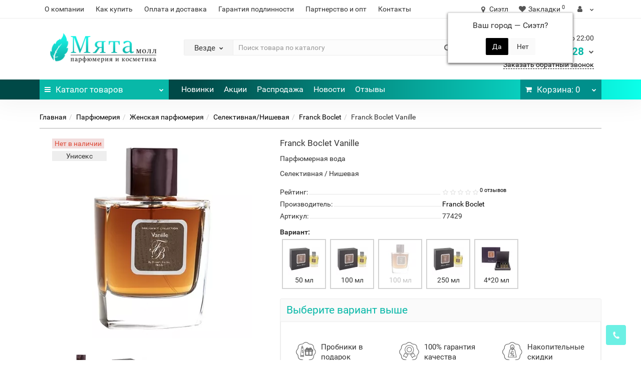

--- FILE ---
content_type: text/html; charset=utf-8
request_url: https://mintmall.ru/franck-boclet-vanille
body_size: 36725
content:
<!DOCTYPE html>
<!--[if IE]><![endif]-->
<!--[if IE 8 ]><html dir="ltr" lang="ru" class="iexpl"><![endif]-->
<!--[if IE 9 ]><html dir="ltr" lang="ru" class="iexpl"><![endif]-->
<!--[if (gt IE 9)|!(IE)]><!-->
<html dir="ltr" lang="ru" class="product-product-367 opacity_minus">
<!--<![endif]-->
<head>

         			
<meta charset="UTF-8" />
<meta name="viewport" content="width=device-width, initial-scale=1">
<meta http-equiv="X-UA-Compatible" content="IE=edge">
<title>Franck Boclet Vanille - Приобрести парфюм по хорошей цене</title>
<base href="https://mintmall.ru/" />
<meta name="description" content="Приобрести унисекс, женскую, мужскую парфюмерию в магазине. Оригинальные Селективная/Нишевая парфюмерная и туалетная вода, одеколон Franck Boclet Vanille по доступным ценам. Доставка, отзывы, декларации" />
<meta name="keywords" content= "Женская парфюмерия, духи, цена, купить, заказать, питер, яндекс, гугл, алиэкспресс, aliexpress, wildberries, ozon, беру, яндекс маркет, иль де боте, летуаль, рив гош, рандеву, randewoo, aromacode, аромакод, золотое яблоко, духи.рф, туалетная вода, парфюм," />
<meta property="og:title" content="Franck Boclet Vanille - Приобрести парфюм по хорошей цене" />
<meta property="og:type" content="website" />
<meta property="og:url" content="https://mintmall.ru/franck-boclet-vanille" />
<meta property="og:image" content="https://mintmall.ru/image/cache/webp/catalog/product/parfyumeriya/zhenskaya/selektivnaya-nishevaya/franck-boclet/77429-franck-boclet-vanille-400x400.webp" />
<meta property="og:site_name" content="Мята Молл" />
	<link href="catalog/view/theme/revolution/stylesheet/stylesheet_min.css" rel="stylesheet">
<link href="catalog/view/theme/default/stylesheet/ldev_yt_iframe.css" type="text/css" rel="stylesheet" media="screen" />
<link href="catalog/view/javascript/progroman/progroman.citymanager.css?v=8.3-0" type="text/css" rel="stylesheet" media="screen" />
<link href="catalog/view/javascript/revolution/cloud-zoom/cloud-zoom.css" type="text/css" rel="stylesheet" media="screen" />
<link href="catalog/view/javascript/jquery/magnific/magnific-popup.css" type="text/css" rel="stylesheet" media="screen" />
<link href="catalog/view/javascript/jquery/datetimepicker/bootstrap-datetimepicker.min.css" type="text/css" rel="stylesheet" media="screen" />
<link href="catalog/view/javascript/jquery/jquery.qtip.min.css?v1609251067" type="text/css" rel="stylesheet" media="screen" />
<link href="catalog/view/javascript/hpmodel/hpmodel.css" type="text/css" rel="stylesheet" media="screen" />
<script src="catalog/view/javascript/jquery/jquery-2.1.1.min.js"></script>
<script src="catalog/view/javascript/jquery/owl-carousel/owl.carousel.min.js"></script>
<link href="https://mintmall.ru/franck-boclet-vanille" rel="canonical" />
<link href="https://mintmall.ru/image/catalog/favicon.svg" rel="icon" />
<script src="catalog/view/javascript/ldev_yt_iframe/ldev_yt_iframe.js"></script>
<script src="catalog/view/javascript/progroman/jquery.progroman.autocomplete.js?v=8.3-0"></script>
<script src="catalog/view/javascript/progroman/jquery.progroman.citymanager.js?v=8.3-0"></script>
<script src="catalog/view/javascript/revolution/cloud-zoom/cloud-zoom.1.0.2.js"></script>
<script src="catalog/view/javascript/jquery/magnific/jquery.magnific-popup.min.js"></script>
<script src="catalog/view/javascript/jquery/datetimepicker/moment.js"></script>
<script src="catalog/view/javascript/jquery/datetimepicker/locale/ru-ru.js"></script>
<script src="catalog/view/javascript/jquery/datetimepicker/bootstrap-datetimepicker.min.js"></script>
<script src="catalog/view/javascript/jquery/jquery.qtip.min.js?v1609251067"></script>
<script src="catalog/view/javascript/jquery/jquery.imagesloaded.min.js?v1609251067"></script>
<script src="catalog/view/javascript/hpmodel/hpmodel.js"></script>
<script><!--
function max_height_div(div){var maxheight = 0;$(div).each(function(){$(this).removeAttr('style');if($(this).height() > maxheight){maxheight = $(this).height();}});$(div).height(maxheight);}
//--></script>

<style>
.preimushestva .home_block { overflow: auto; }
.hpmodel_type_images .hpm-item.stock-off > div { opacity: .3; }
.hpmodel_type_images .hpm-item.active { border-color: #08B8A8 !important; }
.hpmodel_type_images .hpm-item { box-shadow: none !important; }
#hpmodel .after_title .htip { color: #888; font-size: 15px; }
.product-grid .product-thumb .caption .short_description p, .product-grid .product-thumb .caption h4, .product-grid .product-thumb .product_buttons  { text-align: center !important; }
.product-grid .product-thumb .price { float: none !important; display: inline-block; }
.owl-item .product-thumb .caption .short_description p, .owl-item .product-thumb .caption h4, .owl-item .product-thumb .product_buttons  { text-align: center !important; }
.owl-item .product-thumb .price { float: none !important; display: inline-block; }
.product-thumb .price-old { font-size: 14px; color: #888; }
.product-thumb .price { text-align: center !important; }
.popover { font-size: 13px; line-height: 15px; /*text-align: justify; max-width: 320px !important;*/ }
.product-grid .product-thumb .price, .owl-item .product-thumb .price { display: flex; flex-wrap: wrap; align-content: flex-end; }
.product-grid .product-thumb .price > span, .owl-item .product-thumb .price > span { width: 100%; }
</style>
      
</head><link href="catalog/view/theme/default/stylesheet/ldev_question/common.css" rel="stylesheet" media="screen" /><link href="catalog/view/theme/default/stylesheet/ldev_question/widgets.css" rel="stylesheet" media="screen" /><link href="catalog/view/javascript/ldev_question/bootstrap_panel_tabs_collapse.css" rel="stylesheet" media="screen" /><link href="catalog/view/theme/default/stylesheet/ldev_question/panel_collapse.css" rel="stylesheet" media="screen" /><script src="catalog/view/javascript/ldev_question/common.js" type="text/javascript"></script>
<body>

         	  	  	  	  	  	  	  	  			
<div class="all_content_mmenu">
	<div itemscope itemtype="http://schema.org/Organization" style="display:none;">
		<meta itemprop="name" content="Мята Молл" />
		<link itemprop="url" href="https://mintmall.ru/franck-boclet-vanille" />
		<link itemprop="logo" href="https://mintmall.ru/image/catalog/mint-mall-logo.png" />
					<meta itemprop="description" content="Приобрести унисекс, женскую, мужскую парфюмерию в магазине. Оригинальные Селективная/Нишевая парфюмерная и туалетная вода, одеколон Franck Boclet Vanille по доступным ценам. Доставка, отзывы, декларации" />
							<div itemprop="address" itemscope itemtype="http://schema.org/PostalAddress">
				<meta itemprop="postalCode" content="350000" />
				<meta itemprop="addressLocality" content="Краснодар" />
				<meta itemprop="streetAddress" content="Краснодар" />
			</div>
											<meta itemprop="telephone" content="+7 900 248-00-28" />
							<meta itemprop="email" content="mail@mintmall.ru" />	
						<link itemprop="sameAs" href="https://www.instagram.com/mintmall_official/" />
				<link itemprop="sameAs" href="https://www.youtube.com/c/mintmall_ru" />
				<link itemprop="sameAs" href="https://www.tiktok.com/@mintmall_ru" />
				<link itemprop="sameAs" href="https://vk.com/mintmall_ru" />
				<link itemprop="sameAs" href="https://www.facebook.com/mintmall.rf" />
				<link itemprop="sameAs" href="https://ok.ru/mintmall" />
				<link itemprop="sameAs" href="https://twitter.com/mintmall_ru" />
				<link itemprop="sameAs" href="https://www.pinterest.ru/mintmall_ru/" />
				<link itemprop="sameAs" href="https://zen.yandex.ru/id/5dde3e29d8a5147cefe9df6b" />
				<link itemprop="sameAs" href="https://t.me/mintmall_official" />
					</div>
<div id="pagefader"></div>
<div id="pagefader2"></div>
<header>
		<div id="top">
		<div class="container">
																	<div class="top-links hidden-xs verh nav pull-left text-center">
											<a href="https://mintmall.ru/about-us">О компании</a>
											<a href="https://mintmall.ru/kak-sdelat-zakaz">Как купить</a>
											<a href="https://mintmall.ru/oplata-i-dostavka">Оплата и доставка</a>
											<a href="https://mintmall.ru/garantiya-podlinnosti">Гарантия подлинности</a>
											<a href="https://mintmall.ru/partneram">Партнерство и опт</a>
																							<a href="contact-us">Контакты</a>
																					<span class="foroppro" style="display:none;"></span>
				</div>
										<div class="top-links verh nav pull-right text_ico_skrit">
					<ul class="list-inline">
<li class="prmn-cmngr"><div class="prmn-cmngr__content">
  <div class="prmn-cmngr__title">
    <span class="prmn-cmngr__title-text"></span>
    <a class="prmn-cmngr__city">
      <span class="glyphicon glyphicon-map-marker fa fa-map-marker"></span>
      <span class="prmn-cmngr__city-name">Сиэтл</span>
    </a>
  </div>
  <div class="prmn-cmngr__confirm">
    Ваш город &mdash; <span class="prmn-cmngr__confirm-city">Сиэтл</span>?
    <div class="prmn-cmngr__confirm-btns">
        <input class="prmn-cmngr__confirm-btn btn btn-primary" value="Да" type="button" data-value="yes"
               data-redirect="">
        <input class="prmn-cmngr__confirm-btn btn" value="Нет" type="button" data-value="no">
    </div>
</div></div></li>
																								<li><a href="https://mintmall.ru/wishlist/" class="dropdown-toggle"><span id="wishlist-total"><i class="fa fa-heart"></i><span class="hidden-xs hidden-sm">Закладки</span><sup>0</sup></span></a></li>													<li class="dropdown "><a href="https://mintmall.ru/my_account/" title="" class="dropdown-toggle" data-toggle="dropdown"><i class="fa fa-user"></i> <span class="hidden-xs hidden-sm"></span><i class="fa fa-chevron-down strdown"></i></a>
								<ul class="dropdown-menu dropdown-menu-right">
																											<li><a href="javascript:void(0);" onclick="get_revpopup_login();">Авторизация</a></li>
																		<li><a href="https://mintmall.ru/simpleregister/">Регистрация</a></li>
																</ul>
							</li>
											</ul>
				</div>
					</div>
	</div>
		<div id="top2">
	  <div class="container">
		<div class="row">
		<div class="col-xs-12 col-sm-6 col-md-3 logoblock">
			<div id="logo">
			  								  <a href="https://mintmall.ru/"><img src="https://mintmall.ru/image/catalog/mint-mall-logo.png" title="Мята Молл" alt="Мята Молл" class="img-responsive" /></a>
							  			</div>
		</div>
				<div class="hidden-xs hidden-sm bigsearch col-xs-12 col-sm-6 col-md-6">
								<div class="search input-group">	
		<div class="change_category input-group-btn">
			<button type="button" class="change_category_button btn btn-default btn-lg dropdown-toggle" data-toggle="dropdown">
								<span class="category-name">Везде</span><i class="fa fa-chevron-down"></i>
			</button>
			<ul class="dropdown-menu catsearch">
				<li><a href="#" onclick="return false;" class="0">Везде</a></li>
								<li><a href="#" onclick="return false;" class="31">Парфюмерия</a></li>
								<li><a href="#" onclick="return false;" class="64">Уход</a></li>
								<li><a href="#" onclick="return false;" class="93">Макияж</a></li>
								<li><a href="#" onclick="return false;" class="154">Аксессуары</a></li>
							</ul>
			<input class="selected_category" type="hidden" name="category_id" value="0" />
		</div>
		<input type="text" name="search" value="" placeholder="Поиск товара по каталогу" class="form-control input-lg" />
		<span class="search_button input-group-btn">
			<button type="button" class="search-button btn btn-default btn-lg search_button">
				<i class="fa fa-search"></i>
			</button>
		</span>
	</div>
	<script><!--
	$('.search a').click(function(){
		$(".selected_category").val($(this).attr('class'));
		$('.change_category_button').html('<span class="category-name">' + $(this).html() + '</span><i class="fa fa-chevron-down"></i>');
	});
	//--></script>
					</div>
							<div class="col-xs-12 col-sm-6 col-md-3  contactblock">
				<div class="header_conts t-ar">
					<div class="tel">
													<span class="header_phone_image"><img src="https://mintmall.ru/image/cache/webp/catalog/telefon-mintmall-32x32.webp" alt=""/></span>
												<div class="header_phone_nomer">
															<span class="s11">Ежедневно с 9:00 до 22:00</span>
																																						<button type="button" class="dropdown-toggle" data-toggle="dropdown" aria-expanded="true">
									<span class="s22">
										<span class="telefon">8 900</span> 248-00-28																				<i class="fa fa-chevron-down"></i>
																			</span>
								</button>
																														<ul class="dropdown-menu dropdown-menu-right dop_contss">
																																																												<li><a href="https://wa.me/79002480028" rel="nofollow"><span><i class="fa fa-whatsapp"></i><span>Написать в WhatsApp</span></span></a></li>
																																												<li><a href="viber://chat?number=%2B79002480028" rel="nofollow"><span><i class="fa fa-comment-o"></i><span>Написать в Viber</span></span></a></li>
																																												<li><a href="http://t.me/mintmall_admin" rel="nofollow"><span><i class="fa fa-telegram"></i><span>Написать в Telegram</span></span></a></li>
																																												<li><a href="tel:+79002480028" rel="nofollow"><span><i class="fa fa-phone"></i><span>Позвонить</span></span></a></li>
																																															</ul>	
													</div>
					</div>
											<span class="header_under_phone"><a onclick="get_revpopup_phone();"><i class="fa fa-reply-all" aria-hidden="true"></i>Заказать обратный звонок</a></span>
														</div>
			</div>
								</div>
	  </div>
	</div>
		<div id="top3" class="clearfix ">
		<div class="container">
			<div class="row image_in_ico_row">
								<div class="col-xs-6 col-md-3">
					<div id="menu2_button" >
<div class="box-heading hidden-md hidden-lg" data-toggle="offcanvas" data-target=".navmenu.mobcats" data-canvas="body"><i class="fa fa-bars"></i>Каталог<span class="hidden-xs"> товаров</span><span class="icorightmenu"><i class="fa fa-chevron-down"></i></span></div>
<div class="box-heading hidden-xs hidden-sm" onclick="return false;"><i class="fa fa-bars"></i>Каталог<span class="hidden-xs"> товаров</span><span class="icorightmenu"><i class="fa fa-chevron-down"></i></span></div>
<div class="box-content am hidden-xs hidden-sm">
<div id="menu2" >
<div class="podmenu2"></div>
<div class="catalog_list catalog_list_popup catalog_as_popup">
			<div class="revlevel_1 hasChildren closed menu2categories">
							<div class="title with-child">
				<a href="https://mintmall.ru/parfyumeriya/">
				<i class="am_category_icon fa none hidden"></i>Парфюмерия				<span class="arrow-btn"><i class="fa fa-angle-right"></i></span>
				</a>
				</div>
							
			<div class="childrenList">
								<div class="child-box box-col-2">
									<ul class="ul_block31 col-2">
											<li class="glavli"><a href="https://mintmall.ru/parfyumeriya/zhenskaya-parfyumeriya/"><i class="am_category_icon fa none hidden"></i>Женская парфюмерия</a>
														<ul class="lastul">
																											<li class="category-43"><a href="https://mintmall.ru/parfyumeriya/zhenskaya-parfyumeriya/zhenskaya-celebrity/"><i class="fa fa-minus"></i>Celebrity</a></li>
																																				<li class="category-42"><a href="https://mintmall.ru/parfyumeriya/zhenskaya-parfyumeriya/zhenskaya-vintazhnaya/"><i class="fa fa-minus"></i>Винтажная</a></li>
																																				<li class="category-34"><a href="https://mintmall.ru/parfyumeriya/zhenskaya-parfyumeriya/zhenskaya-vostochnaya-arabskaya/"><i class="fa fa-minus"></i>Восточная/Арабская</a></li>
																																				<li class="category-40"><a href="https://mintmall.ru/parfyumeriya/zhenskaya-parfyumeriya/zhenskaya-lyuks-elitnaya/"><i class="fa fa-minus"></i>Люкс/Элитная</a></li>
																																				<li class="category-49"><a href="https://mintmall.ru/parfyumeriya/zhenskaya-parfyumeriya/zhenskaya-nabory/"><i class="fa fa-minus"></i>Наборы</a></li>
																																				<li class="category-35 active"><a href="https://mintmall.ru/parfyumeriya/zhenskaya-parfyumeriya/zhenskaya-selektivnaya-nishevaya/" class="active"><i class="fa fa-minus"></i>Селективная/Нишевая</a></li>
																																</ul>
													</li>
												<li class="glavli"><a href="https://mintmall.ru/parfyumeriya/muzhskaya-parfyumeriya/"><i class="am_category_icon fa none hidden"></i>Мужская парфюмерия</a>
														<ul class="lastul">
																											<li class="category-48"><a href="https://mintmall.ru/parfyumeriya/muzhskaya-parfyumeriya/muzhskaya-celebrity/"><i class="fa fa-minus"></i>Celebrity</a></li>
																																				<li class="category-44"><a href="https://mintmall.ru/parfyumeriya/muzhskaya-parfyumeriya/muzhskaya-vintazhnaya/"><i class="fa fa-minus"></i>Винтажная</a></li>
																																				<li class="category-38"><a href="https://mintmall.ru/parfyumeriya/muzhskaya-parfyumeriya/muzhskaya-vostochnaya-arabskaya/"><i class="fa fa-minus"></i>Восточная/Арабская</a></li>
																																				<li class="category-41"><a href="https://mintmall.ru/parfyumeriya/muzhskaya-parfyumeriya/muzhskaya-lyuks-elitnaya/"><i class="fa fa-minus"></i>Люкс/Элитная</a></li>
																																				<li class="category-50"><a href="https://mintmall.ru/parfyumeriya/muzhskaya-parfyumeriya/muzhskaya-nabory/"><i class="fa fa-minus"></i>Наборы</a></li>
																																				<li class="category-37"><a href="https://mintmall.ru/parfyumeriya/muzhskaya-parfyumeriya/muzhskaya-selektivnaya-nishevaya/"><i class="fa fa-minus"></i>Селективная/Нишевая</a></li>
																																</ul>
													</li>
											</ul>
													<img class="img_sub" src="https://mintmall.ru/image/cache/catalog/category/parfumeriya/parfumeriya-300x300.png" alt="Парфюмерия" />	
								</div>
			</div>
					</div>		
			<div class="revlevel_1 hasChildren closed menu2categories">
							<div class="title with-child">
				<a href="https://mintmall.ru/ukhod/">
				<span class="am_category_image hidden"><img src="https://mintmall.ru/image/cache/no_image-21x21.png" alt=""/><span class="mask"></span></span>Уход				<span class="arrow-btn"><i class="fa fa-angle-right"></i></span>
				</a>
				</div>
							
			<div class="childrenList">
								<div class="child-box box-col-3">
									<ul class="ul_block64 col-3">
											<li class="glavli"><a href="https://mintmall.ru/ukhod/ukhod-za-litsom/"><i class="am_category_icon fa none hidden"></i>Уход за лицом</a>
														<ul class="lastul">
																											<li class="category-112"><a href="https://mintmall.ru/ukhod/ukhod-za-litsom/ukhod-za-litsom-akne-problemnaya-kozha/"><i class="fa fa-minus"></i>Акне/Проблемная кожа</a></li>
																																				<li class="category-174"><a href="https://mintmall.ru/ukhod/ukhod-za-litsom/ukhod-za-litsom-antivozrastnoy-ukhod/"><i class="fa fa-minus"></i>Антивозрастной уход</a></li>
																																				<li class="category-175"><a href="https://mintmall.ru/ukhod/ukhod-za-litsom/ukhod-za-litsom-kremy/"><i class="fa fa-minus"></i>Кремы</a></li>
																																				<li class="category-176"><a href="https://mintmall.ru/ukhod/ukhod-za-litsom/ukhod-za-litsom-maski/"><i class="fa fa-minus"></i>Маски</a></li>
																																				<li class="category-111"><a href="https://mintmall.ru/ukhod/ukhod-za-litsom/ukhod-za-litsom-masla-dlya-litsa/"><i class="fa fa-minus"></i>Масла</a></li>
																																				<li class="category-177"><a href="https://mintmall.ru/ukhod/ukhod-za-litsom/ukhod-za-litsom-nabory/"><i class="fa fa-minus"></i>Наборы</a></li>
																																				<li class="category-183"><a href="https://mintmall.ru/ukhod/ukhod-za-litsom/ukhod-za-litsom-otshelushivanie/"><i class="fa fa-minus"></i>Отшелушивание</a></li>
																																				<li class="category-181"><a href="https://mintmall.ru/ukhod/ukhod-za-litsom/ukhod-za-litsom-ochischenie/"><i class="fa fa-minus"></i>Очищение</a></li>
																																				<li class="category-186"><a href="https://mintmall.ru/ukhod/ukhod-za-litsom/ukhod-za-litsom-snyatie-makiyazha/"><i class="fa fa-minus"></i>Снятие макияжа</a></li>
																																				<li class="category-178"><a href="https://mintmall.ru/ukhod/ukhod-za-litsom/ukhod-za-litsom-syvorotki-essentsii-emulsii/"><i class="fa fa-minus"></i>Сыворотки/Эссенции/Эмульсии</a></li>
																																				<li class="category-179"><a href="https://mintmall.ru/ukhod/ukhod-za-litsom/ukhod-za-litsom-uvlazhnenie-pitanie/"><i class="fa fa-minus"></i>Увлажнение/Питание</a></li>
																																				<li class="category-142"><a href="https://mintmall.ru/ukhod/ukhod-za-litsom/ukhod-za-litsom-ukhod-za-gubami/"><i class="fa fa-minus"></i>Уход за губами</a></li>
																																				<li class="category-180"><a href="https://mintmall.ru/ukhod/ukhod-za-litsom/ukhod-za-litsom-ukhod-za-oblastyu-vokrug-glaz/"><i class="fa fa-minus"></i>Уход за областью вокруг глаз</a></li>
																																</ul>
													</li>
												<li class="glavli"><a href="https://mintmall.ru/ukhod/personalniy-ukhod/"><span class="am_category_image hidden"><img src="https://mintmall.ru/image/cache/no_image-21x21.png" alt=""/></span>Персональный уход</a>
														<ul class="lastul">
																											<li class="category-60"><a href="https://mintmall.ru/ukhod/personalniy-ukhod/gigiena-polosti-rta/"><i class="fa fa-minus"></i>Гигиена полости рта</a></li>
																																</ul>
													</li>
												<li class="glavli"><a href="https://mintmall.ru/ukhod/ukhod-za-telom/"><i class="am_category_icon fa none hidden"></i>Уход за телом</a>
														<ul class="lastul">
																											<li class="category-185"><a href="https://mintmall.ru/ukhod/ukhod-za-telom/ukhod-za-telom-aksessuary/"><i class="fa fa-minus"></i>Аксессуары</a></li>
																																				<li class="category-130"><a href="https://mintmall.ru/ukhod/ukhod-za-telom/ukhod-za-telom-geli-dlya-dusha/"><i class="fa fa-minus"></i>Гели для душа</a></li>
																																				<li class="category-164"><a href="https://mintmall.ru/ukhod/ukhod-za-telom/ukhod-za-telom-kremy-dlya-tela/"><i class="fa fa-minus"></i>Кремы для тела</a></li>
																																				<li class="category-92"><a href="https://mintmall.ru/ukhod/ukhod-za-telom/ukhod-za-telom-losony-dlya-tela/"><i class="fa fa-minus"></i>Лосьоны для тела</a></li>
																																				<li class="category-182"><a href="https://mintmall.ru/ukhod/ukhod-za-telom/ukhod-za-telom-mylo/"><i class="fa fa-minus"></i>Мыло</a></li>
																																				<li class="category-110"><a href="https://mintmall.ru/ukhod/ukhod-za-telom/ukhod-za-telom-otshelushivanie/"><i class="fa fa-minus"></i>Отшелушивание</a></li>
																																				<li class="category-84"><a href="https://mintmall.ru/ukhod/ukhod-za-telom/ukhod-za-telom-sredstva-ukhoda-dlya-nog/"><i class="fa fa-minus"></i>Средства ухода для ног</a></li>
																																				<li class="category-157"><a href="https://mintmall.ru/ukhod/ukhod-za-telom/ukhod-za-telom-sredstva-ukhoda-dlya-ruk/"><i class="fa fa-minus"></i>Средства ухода для рук</a></li>
																																				<li class="category-89"><a href="https://mintmall.ru/ukhod/ukhod-za-telom/ukhod-za-telom-uvlazhnenie-pitanie/"><i class="fa fa-minus"></i>Увлажнение/Питание</a></li>
																																				<li class="category-131"><a href="https://mintmall.ru/ukhod/ukhod-za-telom/ukhod-za-telom-tsellyulit-pokhudenie/"><i class="fa fa-minus"></i>Целлюлит/Похудение</a></li>
																																</ul>
													</li>
												<li class="glavli"><a href="https://mintmall.ru/ukhod/uhod-uhod-za-volosami/"><i class="am_category_icon fa none hidden"></i>Уход за волосами</a>
														<ul class="lastul">
																											<li class="category-148"><a href="https://mintmall.ru/ukhod/uhod-uhod-za-volosami/ukhod-za-volosami-konditsionery-i-balzamy/"><i class="fa fa-minus"></i>Кондиционеры и бальзамы</a></li>
																																				<li class="category-105"><a href="https://mintmall.ru/ukhod/uhod-uhod-za-volosami/ukhod-za-volosami-maski-dlya-volos/"><i class="fa fa-minus"></i>Маски для волос</a></li>
																																				<li class="category-101"><a href="https://mintmall.ru/ukhod/uhod-uhod-za-volosami/ukhod-za-volosami-spetsialnye-sredstva/"><i class="fa fa-minus"></i>Специальные средства</a></li>
																																				<li class="category-170"><a href="https://mintmall.ru/ukhod/uhod-uhod-za-volosami/ukhod-za-volosami-sredstva-dlya-ukladki/"><i class="fa fa-minus"></i>Средства для укладки</a></li>
																																				<li class="category-184"><a href="https://mintmall.ru/ukhod/uhod-uhod-za-volosami/ukhod-za-volosami-syvorotki-essentsii-i-masla/"><i class="fa fa-minus"></i>Сыворотки/Эссенции и Масла</a></li>
																																				<li class="category-55"><a href="https://mintmall.ru/ukhod/uhod-uhod-za-volosami/ukhod-za-volosami-shampuni/"><i class="fa fa-minus"></i>Шампуни</a></li>
																																</ul>
													</li>
												<li class="glavli"><a href="https://mintmall.ru/ukhod/ukhod-dlya-muzhchin/"><span class="am_category_image hidden"><img src="https://mintmall.ru/image/cache/no_image-21x21.png" alt=""/></span>Мужская линия</a>
														<ul class="lastul">
																											<li class="category-132"><a href="https://mintmall.ru/ukhod/ukhod-dlya-muzhchin/ukhod-dlya-muzhchin-nabory/"><i class="fa fa-minus"></i>Наборы</a></li>
																																				<li class="category-68"><a href="https://mintmall.ru/ukhod/ukhod-dlya-muzhchin/ukhod-za-telom-dlya-muzhchin/"><i class="fa fa-minus"></i>Уход за телом</a></li>
																																				<li class="category-124"><a href="https://mintmall.ru/ukhod/ukhod-dlya-muzhchin/ukhod-dlya-muzhchin-litso/"><i class="fa fa-minus"></i>Лицо</a></li>
																																</ul>
													</li>
												<li class="glavli"><a href="https://mintmall.ru/ukhod/zaschita-ot-solntsa-zagar/"><i class="am_category_icon fa none hidden"></i>Защита от солнца/Загар</a>
														<ul class="lastul">
																											<li class="category-107"><a href="https://mintmall.ru/ukhod/zaschita-ot-solntsa-zagar/solnechnaya-liniya-dlya-vzroslykh/"><i class="fa fa-minus"></i>Для взрослых</a></li>
																																				<li class="category-160"><a href="https://mintmall.ru/ukhod/zaschita-ot-solntsa-zagar/solnechnaya-liniya-dlya-detey/"><i class="fa fa-minus"></i>Для детей</a></li>
																																</ul>
													</li>
											</ul>
													<img class="img_sub" src="https://mintmall.ru/image/cache/catalog/category/ukhod-za-kozhey/ukhod-za-kozhey-300x300.png" alt="Уход" />	
								</div>
			</div>
					</div>		
			<div class="revlevel_1 hasChildren closed menu2categories">
							<div class="title with-child">
				<a href="https://mintmall.ru/makiyazh/">
				<i class="am_category_icon fa none hidden"></i>Макияж				<span class="arrow-btn"><i class="fa fa-angle-right"></i></span>
				</a>
				</div>
							
			<div class="childrenList">
								<div class="child-box box-col-3">
									<ul class="ul_block93 col-3">
											<li class="glavli"><a href="https://mintmall.ru/makiyazh/makiyazh-litso/"><i class="am_category_icon fa none hidden"></i>Лицо</a>
														<ul class="lastul">
																											<li class="category-95"><a href="https://mintmall.ru/makiyazh/makiyazh-litso/makiyazh-bb-i-cc-kremy/"><i class="fa fa-minus"></i>BB и CC кремы</a></li>
																																				<li class="category-98"><a href="https://mintmall.ru/makiyazh/makiyazh-litso/makiyazh-bazy-pod-makiyazh/"><i class="fa fa-minus"></i>Базы под макияж</a></li>
																																				<li class="category-145"><a href="https://mintmall.ru/makiyazh/makiyazh-litso/makiyazh-konsilery/"><i class="fa fa-minus"></i>Консилеры</a></li>
																																				<li class="category-139"><a href="https://mintmall.ru/makiyazh/makiyazh-litso/makiyazh-pudry/"><i class="fa fa-minus"></i>Пудры</a></li>
																																				<li class="category-171"><a href="https://mintmall.ru/makiyazh/makiyazh-litso/makiyazh-rumyana/"><i class="fa fa-minus"></i>Румяна</a></li>
																																				<li class="category-113"><a href="https://mintmall.ru/makiyazh/makiyazh-litso/makiyazh-tonalnye-sredstva/"><i class="fa fa-minus"></i>Тональные средства</a></li>
																																				<li class="category-169"><a href="https://mintmall.ru/makiyazh/makiyazh-litso/makiyazh-khaylaytery/"><i class="fa fa-minus"></i>Хайлайтеры</a></li>
																																</ul>
													</li>
												<li class="glavli"><a href="https://mintmall.ru/makiyazh/makiyazh-glaza/"><i class="am_category_icon fa none hidden"></i>Глаза</a>
														<ul class="lastul">
																											<li class="category-137"><a href="https://mintmall.ru/makiyazh/makiyazh-glaza/makiyazh-bazy-pod-tush/"><i class="fa fa-minus"></i>Базы под тушь</a></li>
																																				<li class="category-141"><a href="https://mintmall.ru/makiyazh/makiyazh-glaza/makiyazh-podvodki/"><i class="fa fa-minus"></i>Подводки</a></li>
																																				<li class="category-168"><a href="https://mintmall.ru/makiyazh/makiyazh-glaza/makiyazh-teni-dlya-vek/"><i class="fa fa-minus"></i>Тени для век</a></li>
																																				<li class="category-122"><a href="https://mintmall.ru/makiyazh/makiyazh-glaza/makiyazh-tushi-dlya-resnits/"><i class="fa fa-minus"></i>Туши для ресниц</a></li>
																																</ul>
													</li>
												<li class="glavli"><a href="https://mintmall.ru/makiyazh/makiyazh-guby/"><i class="am_category_icon fa none hidden"></i>Губы</a>
														<ul class="lastul">
																											<li class="category-138"><a href="https://mintmall.ru/makiyazh/makiyazh-guby/bleski-dlya-gub/"><i class="fa fa-minus"></i>Блески для губ</a></li>
																																				<li class="category-165"><a href="https://mintmall.ru/makiyazh/makiyazh-guby/makiyazh-pomady/"><i class="fa fa-minus"></i>Помады</a></li>
																																				<li class="category-136"><a href="https://mintmall.ru/makiyazh/makiyazh-guby/makiyazh-tinty-dlya-gub/"><i class="fa fa-minus"></i>Тинты для губ</a></li>
																																</ul>
													</li>
												<li class="glavli"><a href="https://mintmall.ru/makiyazh/makiyazh-brovi/"><i class="am_category_icon fa none hidden"></i>Брови</a>
														<ul class="lastul">
																											<li class="category-146"><a href="https://mintmall.ru/makiyazh/makiyazh-brovi/makiyazh-karandashi-dlya-brovey/"><i class="fa fa-minus"></i>Карандаши для бровей</a></li>
																																</ul>
													</li>
												<li class="glavli"><a href="https://mintmall.ru/makiyazh/makiyazh-aksessuary/"><i class="am_category_icon fa none hidden"></i>Аксессуары</a>
														<ul class="lastul">
																											<li class="category-152"><a href="https://mintmall.ru/makiyazh/makiyazh-aksessuary/makiyazh-kisti/"><i class="fa fa-minus"></i>Кисти</a></li>
																																				<li class="category-127"><a href="https://mintmall.ru/makiyazh/makiyazh-aksessuary/kosmetichki/"><i class="fa fa-minus"></i>Косметички</a></li>
																																				<li class="category-153"><a href="https://mintmall.ru/makiyazh/makiyazh-aksessuary/spongimakiyazh-sponzhi/"><i class="fa fa-minus"></i>Спонжи</a></li>
																																</ul>
													</li>
											</ul>
													<img class="img_sub" src="https://mintmall.ru/image/cache/catalog/category/makiyazh/makiyazh-300x300.png" alt="Макияж" />	
								</div>
			</div>
					</div>		
			<div class="revlevel_1 hasChildren closed menu2categories">
							<div class="title">
				<a href="https://mintmall.ru/aksessuary/"><i class="am_category_icon fa none hidden"></i>Аксессуары</a>
				</div>
								</div>		
				<div class="revlevel_1 hasChildren closed i_rhml_1">
			<div class="title">
				<a href="brands/"><i class="am_category_icon fa none hidden"></i>Бренды</a>
			</div>
		</div>	
	</div>
</div>
</div>
</div>
<script><!--
var defaults = {
	columns: 4,
	classname: 'column',
	min: 1
};
$.fn.autocolumnlist = function(params){        
	var options = $.extend({}, defaults, params);        
	return this.each(function() {        
		var els = $(this).find('li.glavli');
		var dimension = els.size();
		if (dimension > 0) {
			var elCol = Math.ceil(dimension/options.columns);
			if (elCol < options.min) {
				elCol = options.min;
			}
			var start = 0;
			var end = elCol;
			for (i=0; i<options.columns; i++) {
				if ((i + 1) == options.columns) {
					els.slice(start, end).wrapAll('<div class="'+options.classname+' last" />');
				} else {
						els.slice(start, end).wrapAll('<div class="'+options.classname+'" />');
				}
				start = start+elCol;
				end = end+elCol;
			}
	   }
	});
};
	var global_menu2_button;
	$("#top3 #menu2_button").hover(function(){
		global_menu2_button = setTimeout(function() {
					$('#top3 #menu2').addClass('dblock');
			}, 250)
	},function(){
		$('#top3 #menu2').removeClass('dblock');
		clearTimeout(global_menu2_button);
	});
	function autocol_cats(cat_id, cat_col) {
		$('.ul_block'+cat_id).autocolumnlist({  
			columns: cat_col,
			min: 1
		});
	}
			autocol_cats(31, 2);
			autocol_cats(64, 3);
			autocol_cats(93, 3);
			autocol_cats(154, 3);
	//--></script>
				</div>
								<div class="top-links nav norazmivcont hidden-xs hidden-sm col-md-7">
																<nav id="menu">
							<div class="collapse navbar-collapse navbar-ex1-collapse">
								<ul class="nav dblock_zadergkaoff navbar-nav">
																														<li><a href="latest/" ><span class="am_category_image"><i class=""></i></span>Новинки</a></li>
																																								<li><a href="#" onclick='return false;'><span class="am_category_image"><i class=""></i></span>Акции</a></li>
																																								<li><a href="specials/" ><span class="am_category_image"><i class=""></i></span>Распродажа</a></li>
																																								<li><a href="blog/" ><span class="am_category_image"><i class=""></i></span>Новости</a></li>
																																								<li><a href="otzivy/" ><span class="am_category_image"><i class=""></i></span>Отзывы</a></li>
																											</ul>
							</div>
						</nav>
																			</div>
												<div class="col-xs-6 col-md-2">
					<div id="cart" class="btn-group show-on-hover w100 ">
					<button type="button" class="cart dropdown-toggle hidden-xs hidden-sm" data-toggle="dropdown">
			<span id="cart-total"><i class="fa fa-shopping-cart"></i><span class="hidden-xs hidden-md">Корзина</span>: 0</span>
			<span class="icorightmenu"><i class="fa fa-chevron-down"></i></span>
		</button>
							<ul class="dropdown-menu pull-right hidden-xs hidden-sm dblock22">
        <li>
      <p class="text-center">В корзине пусто!</p>
    </li>
      </ul>
  </div>
<script><!--
	$('#top3 #cart .dropdown-menu').removeClass('dblock22');
	var global_cart_button;
	$("#top3 #cart").hover(function(){
		global_cart_button = setTimeout(function() {
		$('#top3 #cart .dropdown-menu').addClass('dblock');
		$('#top3 #cart .dropdown-menu').removeClass('dblock22');
	}, 250)
	},function(){
		$('#top3 #cart .dropdown-menu').removeClass('dblock');
		clearTimeout(global_cart_button);
		$('#top3 #cart .dropdown-menu').removeClass('dblock22');
	});
	$('#top2 #cart .dropdown-menu').removeClass('dblock');
	$("#top2 #cart").hover(function(){
		global_cart_button = setTimeout(function() {
		$('#top2 #cart .dropdown-menu').addClass('dblock');
		$('#top2 #cart .dropdown-menu').removeClass('dblock22');
	}, 0)
	},function(){
		$('#top2 #cart .dropdown-menu').removeClass('dblock');
		clearTimeout(global_cart_button);
		$('#top2 #cart .dropdown-menu').removeClass('dblock22');
	});
function masked(element, status) {
	if (status == true) {
		$('<div/>')
		.attr({ 'class':'masked' })
		.prependTo(element);
		$('<div class="masked_loading" />').insertAfter($('.masked'));
	} else {
		$('.masked').remove();
		$('.masked_loading').remove();
	}
}
function cart_update() {
return;
}
function update_cart_manual(val, product_id, minimumvalue, maximumvalue) {
	val.value = val.value.replace(/[^\d,]/g, '');
	input_val = $('#cart input.plus-minus.cartid_'+product_id);
	quantity = parseInt(input_val.val());
	if (quantity <= minimumvalue) {
		input_val.val(minimumvalue);
		return;
	}
			if (quantity > maximumvalue) {
			input_val.val(maximumvalue);
			return;
		}
		cart.update(product_id, input_val.val());
	cart_update();
}
function validate_pole_cart(val, product_id, znak, minimumvalue, maximumvalue) {
	val.value = val.value.replace(/[^\d,]/g, '');
	if (val.value == '') val.value = minimumvalue;
	input_val = $('#cart input.plus-minus.cartid_'+product_id);
	quantity = parseInt(input_val.val());
			if (znak=='+' && input_val.val() < maximumvalue) input_val.val(quantity+1);
		else if (znak=='-' && input_val.val() > minimumvalue) input_val.val(quantity-1);
		else if (znak=='=' && input_val.val() < maximumvalue && input_val.val() < maximumvalue) input_val.val(input_val.val());
		if (quantity < 1 || quantity < minimumvalue) {
			input_val.val(minimumvalue);
			val.value = minimumvalue;
		} else if (quantity > maximumvalue) {
			input_val.val(maximumvalue);
			val.value = maximumvalue;
		}
		cart.update(product_id, input_val.val());
	cart_update();
}
//--></script>				</div>		
			</div>
		</div>
	</div>
</header>
<section class="main-content">
<!-- AOTooltips -->
<style>
.attrtool:after {
	font-family: FontAwesome;
	color: #1E91CF;
	content: "\f059";
margin-left: 4px;}
.attrtoolo:after {
	font-family: FontAwesome;
	color: #1E91CF;
	content: "\f059";
margin-left: 4px;}
.qtip {
max-width:280px;
}
</style>
<!-- AOTooltips end -->
			
<div class="container">
<div itemscope itemtype="http://schema.org/BreadcrumbList" style="display:none;">
<div itemprop="itemListElement" itemscope itemtype="http://schema.org/ListItem">
<link itemprop="item" href="https://mintmall.ru/">
<meta itemprop="name" content="Главная" />
<meta itemprop="position" content="1" />
</div>
<div itemprop="itemListElement" itemscope itemtype="http://schema.org/ListItem">
<link itemprop="item" href="https://mintmall.ru/parfyumeriya/">
<meta itemprop="name" content="Парфюмерия" />
<meta itemprop="position" content="2" />
</div>
<div itemprop="itemListElement" itemscope itemtype="http://schema.org/ListItem">
<link itemprop="item" href="https://mintmall.ru/parfyumeriya/zhenskaya-parfyumeriya/">
<meta itemprop="name" content="Женская парфюмерия" />
<meta itemprop="position" content="3" />
</div>
<div itemprop="itemListElement" itemscope itemtype="http://schema.org/ListItem">
<link itemprop="item" href="https://mintmall.ru/parfyumeriya/zhenskaya-parfyumeriya/zhenskaya-selektivnaya-nishevaya/">
<meta itemprop="name" content="Селективная/Нишевая" />
<meta itemprop="position" content="4" />
</div>
<div itemprop="itemListElement" itemscope itemtype="http://schema.org/ListItem">
<link itemprop="item" href="https://mintmall.ru/franck-boclet">
<meta itemprop="name" content="Franck Boclet" />
<meta itemprop="position" content="5" />
</div>
<div itemprop="itemListElement" itemscope itemtype="http://schema.org/ListItem">
<link itemprop="item" href="https://mintmall.ru/franck-boclet-vanille">
<meta itemprop="name" content="Franck Boclet Vanille" />
<meta itemprop="position" content="6" />
</div>
</div>
<ul class="breadcrumb"><li class="br_ellipses" style="display: none;">...</li>
<li><a href="https://mintmall.ru/">Главная</a></li><li><a href="https://mintmall.ru/parfyumeriya/">Парфюмерия</a></li><li><a href="https://mintmall.ru/parfyumeriya/zhenskaya-parfyumeriya/">Женская парфюмерия</a></li><li><a href="https://mintmall.ru/parfyumeriya/zhenskaya-parfyumeriya/zhenskaya-selektivnaya-nishevaya/">Селективная/Нишевая</a></li><li><a href="https://mintmall.ru/franck-boclet">Franck Boclet</a></li><li><span class="inbreadcrumb">Franck Boclet Vanille</span></li>
</ul>
  <div class="row">                <div id="content" class="col-sm-12">      <div class="row" itemscope itemtype="http://schema.org/Product">
		<meta itemprop="name" content="Franck Boclet Vanille" />
		<meta itemprop="category" content="Franck Boclet" />
                                <div class="col-sm-12 col-md-5 product_informationss">
							<div class="thumbnails">
									<div class="main_img_box">
											<div class="image">
							<a class="main-image" href="https://mintmall.ru/image/cache/webp/catalog/product/parfyumeriya/zhenskaya/selektivnaya-nishevaya/franck-boclet/77429-franck-boclet-vanille-600x600.webp" title="Заказать Селективная/Нишевая Franck Boclet Vanille от Franck Boclet" data-number="0"><img class="img-responsive" src="https://mintmall.ru/image/cache/webp/catalog/product/parfyumeriya/zhenskaya/selektivnaya-nishevaya/franck-boclet/77429-franck-boclet-vanille-400x400.webp" title="Заказать Селективная/Нишевая Franck Boclet Vanille от Franck Boclet" alt="Купить Franck Boclet Vanille в магазине Мята Молл" itemprop="image" />
																	<div class="stiker_panel">
																																																															<span class="stiker stiker_netu">Нет в наличии</span>
																																																														<span class="stiker stiker_user">Унисекс</span>
																																							</div>
															</a>
						</div>
										</div>
																			<div id="owl-images" class="owl-carousel owl-theme images-additional">
							<div class="item">
								<a href="https://mintmall.ru/image/cache/webp/catalog/product/parfyumeriya/zhenskaya/selektivnaya-nishevaya/franck-boclet/77429-franck-boclet-vanille-600x600.webp" id="https://mintmall.ru/image/cache/webp/catalog/product/parfyumeriya/zhenskaya/selektivnaya-nishevaya/franck-boclet/77429-franck-boclet-vanille-400x400.webp" title="Заказать Селективная/Нишевая Franck Boclet Vanille от Franck Boclet"><img src="https://mintmall.ru/image/cache/webp/catalog/product/parfyumeriya/zhenskaya/selektivnaya-nishevaya/franck-boclet/77429-franck-boclet-vanille-74x74.webp" title="Заказать Селективная/Нишевая Franck Boclet Vanille от Franck Boclet" alt="Купить Franck Boclet Vanille в магазине Мята Молл" data-number="0"/></a>
							</div>
																						<div class="item">
																			<a href="https://mintmall.ru/image/cache/webp/catalog/product/parfyumeriya/zhenskaya/selektivnaya-nishevaya/franck-boclet/77429-franck-boclet-vanille_1-600x600.webp" id="https://mintmall.ru/image/cache/webp/catalog/product/parfyumeriya/zhenskaya/selektivnaya-nishevaya/franck-boclet/77429-franck-boclet-vanille_1-400x400.webp" title="Купить Franck Boclet Vanille в магазине Мята Молл 1">
											<img src="https://mintmall.ru/image/cache/webp/catalog/product/parfyumeriya/zhenskaya/selektivnaya-nishevaya/franck-boclet/77429-franck-boclet-vanille_1-74x74.webp" title="Купить Franck Boclet Vanille в магазине Мята Молл 1" alt="Заказать Franck Boclet Vanille Селективная/Нишевая от Franck Boclet" data-number="1"/>
										</a>
																	</div>
																				</div>
													</div>
			        </div>
		                        <div class="col-sm-12 col-md-7 product_informationss">
							<span class="pr_h1_block"><h1 class="inbreadcrumb">Franck Boclet Vanille</h1></span>
						<meta itemprop="mpn" content="77429">
							<div class="short_description"><p>Парфюмерная вода</p>

<p>Селективная / Нишевая</p>
</div>
													            <ul class="list-unstyled">
							<li class="rating dotted-line">
					<div class="dotted-line_left"><span class="dotted-line_title">Рейтинг:</span><div class="dotted-line_line"></div></div>
					<div class="dotted-line_right">
																														<span class="fa fa-stack"><i class="fa fa-star-o fa-stack-1x"></i></span>
																																<span class="fa fa-stack"><i class="fa fa-star-o fa-stack-1x"></i></span>
																																<span class="fa fa-stack"><i class="fa fa-star-o fa-stack-1x"></i></span>
																																<span class="fa fa-stack"><i class="fa fa-star-o fa-stack-1x"></i></span>
																																<span class="fa fa-stack"><i class="fa fa-star-o fa-stack-1x"></i></span>
																														<sup><a class="adotted" onclick="$('a[href=\'#tab-review\']').trigger('click'); $('html, body').animate({ scrollTop: $('a[href=\'#tab-review\']').offset().top - 100}, 250); return false;">0 отзывов</a></sup>
																		</div>
				</li>
															<li class="dotted-line"><div class="dotted-line_left"><span class="dotted-line_title">Производитель:</span><div class="dotted-line_line"></div></div><div class="dotted-line_right"><a href="https://mintmall.ru/franck-boclet"><span itemprop="brand">Franck Boclet</span></a></div></li>
																						<li class="dotted-line"><div class="dotted-line_left"><span class="dotted-line_title">Артикул:</span><div class="dotted-line_line"></div></div><div class="dotted-line_right"><span itemprop="sku">77429</span></div></li>
														<li class="hidden pr_quantity">0</li>
																						
			            </ul>
<div id="hpmodel" class="form-group">
    <div class="hpm-name"><b>Вариант:</b> <span class="after_title"></span></div>
      <div class="hpmodel_type_images text-center">
        <div class="hpm-item hpm-item-25343  text-center pull-left stock-on" data-hash="25343" data-title="Парфюмерная вода 50мл" data-id="25343">
            <div class="hpm-v-image"><img src="https://mintmall.ru/image/cache/webp/catalog/product/parfyumeriya/zhenskaya/selektivnaya-nishevaya/franck-boclet/77429-franck-boclet-vanille_1-64x64.webp" alt="Парфюмерная вода 50мл" data-toggle="tooltip" title="Парфюмерная вода 50мл" /></div>
      <div class="clearfix top10"></div>
            <div class="hpm-v-upc">50 мл</div>
      <div class="clearfix top10"></div>
          </div>
        <div class="hpm-item hpm-item-25345  text-center pull-left stock-on" data-hash="25345" data-title="Парфюмерная вода 100мл" data-id="25345">
            <div class="hpm-v-image"><img src="https://mintmall.ru/image/cache/webp/catalog/product/parfyumeriya/zhenskaya/selektivnaya-nishevaya/franck-boclet/77429-franck-boclet-vanille_1-64x64.webp" alt="Парфюмерная вода 100мл" data-toggle="tooltip" title="Парфюмерная вода 100мл" /></div>
      <div class="clearfix top10"></div>
            <div class="hpm-v-upc">100 мл</div>
      <div class="clearfix top10"></div>
          </div>
        <div class="hpm-item hpm-item-25346  text-center pull-left stock-off" data-hash="25346" data-title="Парфюмерная вода 100мл (уценка)" data-id="25346">
            <div class="hpm-v-image"><img src="https://mintmall.ru/image/cache/webp/catalog/product/parfyumeriya/zhenskaya/selektivnaya-nishevaya/franck-boclet/77429-franck-boclet-vanille-64x64.webp" alt="Парфюмерная вода 100мл (уценка)" data-toggle="tooltip" title="Парфюмерная вода 100мл (уценка)" /></div>
      <div class="clearfix top10"></div>
            <div class="hpm-v-upc">100 мл</div>
      <div class="clearfix top10"></div>
          </div>
        <div class="hpm-item hpm-item-25347  text-center pull-left stock-on" data-hash="25347" data-title="Парфюмерная вода 250мл" data-id="25347">
            <div class="hpm-v-image"><img src="https://mintmall.ru/image/cache/webp/catalog/product/parfyumeriya/zhenskaya/selektivnaya-nishevaya/franck-boclet/77429-franck-boclet-vanille_1-64x64.webp" alt="Парфюмерная вода 250мл" data-toggle="tooltip" title="Парфюмерная вода 250мл" /></div>
      <div class="clearfix top10"></div>
            <div class="hpm-v-upc">250 мл</div>
      <div class="clearfix top10"></div>
          </div>
        <div class="hpm-item hpm-item-25348  text-center pull-left stock-on" data-hash="25348" data-title="Парфюмерная вода 4*20мл" data-id="25348">
            <div class="hpm-v-image"><img src="https://mintmall.ru/image/cache/webp/catalog/product/parfyumeriya/zhenskaya/selektivnaya-nishevaya/franck-boclet/77429-franck-boclet-vanille_6-64x64.webp" alt="Парфюмерная вода 4*20мл" data-toggle="tooltip" title="Парфюмерная вода 4*20мл" /></div>
      <div class="clearfix top10"></div>
            <div class="hpm-v-upc">4*20 мл</div>
      <div class="clearfix top10"></div>
          </div>
      </div>
        
  <div style="clear:both;"></div>
</div>
<script>
var hpmodel = {
    copy: {
                '#tab-description': '',
                        '#tab-specification': '',
        '.product_informationss > ul.list-unstyled': '',
                        '.product_informationss > .thumbnails': '',
                        'h1': '',
                '.well.product-info.product_informationss': '',
    },
    rest: {
                '.product_informationss > ul .rating': '',
            },
    input: {
        '.pokupka input[name="quantity"]': 'change',
    },
};
function hmodel_onchange() {
        $("#owl-images").owlCarousel({
        responsiveBaseWidth: '.container',
        itemsCustom: [[0, 2], [448, 3], [650, 3], [750, 3], [970, 4]],
        navigation : true,
        navigationText: ['<i class="fa fa-chevron-left fa-5x"></i>', '<i class="fa fa-chevron-right fa-5x"></i>'],
        pagination: false
    });
    $('.thumbnails .main-image').magnificPopup({
        type:'image',
        removalDelay: 170,
        callbacks: {
            beforeOpen: function() {
                this.st.mainClass = 'mfp-zoom-in';
            },
            open: function() {
                $('body').addClass('razmiv2');
                $('#pagefader2').fadeIn(70);
                if (document.body.scrollHeight > document.body.offsetHeight) {
                    $('#top3').css('right', '8.5px');
                }
            }, 
            close: function() {
                $('body').removeClass('razmiv2');
                $('#pagefader2').fadeOut(70);
                $('#top3').css('right', 'initial');
            }
        }
    });
    $('.thumbnails .images-additional').magnificPopup({
        type:'image',
        delegate: 'a',
        gallery: {
            enabled:true
        },
        removalDelay: 170,
        callbacks: {
        beforeOpen: function() {
          this.st.mainClass = 'mfp-zoom-in';
        },
        open: function() {
            $('body').addClass('razmiv2');
            $('#pagefader2').fadeIn(70);
            if (document.body.scrollHeight > document.body.offsetHeight) {
                                $('#top3').css('right', '8.5px');
                        }
        }, 
        close: function() {
            $('body').removeClass('razmiv2');
            $('#pagefader2').fadeOut(70);
            $('#top3').css('right', 'initial');
        }
        }
    });
    $('.thumbnails .main-image img').click(function(){
        if ($('.images-additional').length > 0) {
            var startnumber = $(this).parent().attr('data-number');
            $('.images-additional').magnificPopup('open', startnumber);
            return false
        } else {
            $('.main-image').magnificPopup('open');
            return false
        }
    });
	if ($(window).width() > 991) {
		$('#imageWrap > a').addClass('cloud-zoom');
	
		$('.images-additional img').click(function(){
			var oldsrc = $(this).attr('src');
			newsrc = $(this).parent().attr('id');
			newhref = $(this).parent().attr('href');
			number = $(this).attr('data-number');
			
			$('#imageWrap img').attr('src', newsrc);
			
			$('.main-image img').attr('src', newsrc);
			$('.main-image').attr('href', newhref);
			$('.main-image').attr('data-number', number);
			$('.cloud-zoom').CloudZoom();
			return false;
		});
		$('#imageWrap.image').bind('click',function(){
			if ($('.images-additional').length > 0) {
				var startnumber = $('.cloud-zoom.main-image').attr('data-number');
				$('.images-additional').magnificPopup('open', startnumber);
				return false
			} else {
				$('.cloud-zoom.main-image').magnificPopup('open');
				return false
			}
		});
		$('.cloud-zoom').attr('rel','position:\'inside\'').CloudZoom();
	} else {
		$('.thumbnails .main-image img').click(function(){
			if ($('.images-additional').length > 0) {
				var startnumber = $(this).parent().attr('data-number');
				$('.images-additional').magnificPopup('open', startnumber);
				return false
			} else {
				$('.main-image').magnificPopup('open');
				return false
			}
		});
	}
        $('.attrtool').qtip({
        hide: { event: 'unfocus mouseleave', fixed: true, delay: 300 },
	style: {
        classes: 'qtip-light qtip-shadow',
        //classes: 'qtip-bootstrap',
		tip: {
            corner: true
			}
		},
	show: {
		solo: true
		},
	position: {
        my: 'bottom left',
        at: 'top center',
		viewport: $(window),
		 adjust: {
            method: 'shift flip'
		} 
    }
	});
}
</script>
<script>
var hpm_products = {
25343: {href:'https://mintmall.ru/franck-boclet-vanille#25343',real:'https://mintmall.ru/franck-boclet-vanille-parfyumernaya-voda-50ml'},
25345: {href:'https://mintmall.ru/franck-boclet-vanille#25345',real:'https://mintmall.ru/franck-boclet-vanille-parfyumernaya-voda-100ml'},
25346: {href:'https://mintmall.ru/franck-boclet-vanille#25346',real:'https://mintmall.ru/franck-boclet-vanille-parfyumernaya-voda-100ml-tester'},
25347: {href:'https://mintmall.ru/franck-boclet-vanille#25347',real:'https://mintmall.ru/franck-boclet-vanille-parfyumernaya-voda-250ml'},
25348: {href:'https://mintmall.ru/franck-boclet-vanille#25348',real:'https://mintmall.ru/franck-boclet-vanille-parfyumernaya-voda-4-20ml'},
};
var htips = {"25346":"\u0423\u0446\u0435\u043d\u0435\u043d\u043d\u044b\u0439 \u0442\u043e\u0432\u0430\u0440 \u0438\u043b\u0438 \u0422\u0435\u0441\u0442\u0435\u0440 (Tester) \u2013 \u0434\u0435\u0444\u0435\u043a\u0442 \u0443\u043f\u0430\u043a\u043e\u0432\u043a\u0438 (\u043f\u043e\u043c\u044f\u0442\u044b\u0435 \u0443\u0433\u043e\u043b\u043a\u0438 \u043a\u043e\u0440\u043e\u0431\u043a\u0438, \u043e\u0442\u0441\u0443\u0442\u0441\u0442\u0432\u0438\u0435 \u0441\u043b\u044e\u0434\u044b \u0438 \u0442.\u0434.) \u0438\u043b\u0438 \u0434\u0435\u043c\u043e\u043d\u0441\u0442\u0440\u0430\u0446\u0438\u043e\u043d\u043d\u044b\u0439 \u0432\u0430\u0440\u0438\u0430\u043d\u0442 \u0430\u0440\u043e\u043c\u0430\u0442\u0430 (\u0434\u0435\u043c\u043e-\u0432\u0435\u0440\u0441\u0438\u044f). \u041a\u0430\u043a \u043f\u0440\u0430\u0432\u0438\u043b\u043e, \u044d\u0442\u043e\u0442 \u0432\u0430\u0440\u0438\u0430\u043d\u0442 \u043f\u0440\u0438\u043a\u043b\u0430\u0434\u044b\u0432\u0430\u0435\u0442\u0441\u044f \u043a \u043a\u0430\u043a\u043e\u043c\u0443-\u043b\u0438\u0431\u043e \u0442\u043e\u0432\u0430\u0440\u0443 \u0438\u043b\u0438 \u043a \u043f\u0430\u0440\u0442\u0438\u0438 \u043f\u0430\u0440\u0444\u044e\u043c\u0430, \u0447\u0442\u043e\u0431\u044b \u043f\u043e\u043b\u044c\u0437\u043e\u0432\u0430\u0442\u0435\u043b\u044c \u0441\u043c\u043e\u0433 \u043e\u0446\u0435\u043d\u0438\u0442\u044c \u0430\u0440\u043e\u043c\u0430\u0442 \u0441\u0430\u043c\u043e\u0441\u0442\u043e\u044f\u0442\u0435\u043b\u044c\u043d\u043e. \u041e\u043d \u043d\u0438\u0447\u0435\u043c \u043d\u0435 \u043e\u0442\u043b\u0438\u0447\u0430\u0435\u0442\u0441\u044f \u043e\u0442 \u0432\u0430\u0440\u0438\u0430\u043d\u0442\u0430, \u043a\u043e\u0442\u043e\u0440\u044b\u0439 \u043f\u0440\u043e\u0434\u0430\u0435\u0442\u0441\u044f, \u0440\u0430\u0437\u043d\u0438\u0446\u0430 \u0442\u043e\u043b\u044c\u043a\u043e \u0432 \u0441\u0442\u0438\u043b\u0435 \u043e\u0444\u043e\u0440\u043c\u043b\u0435\u043d\u0438\u044f, \u043d\u0430 \u043a\u043e\u0442\u043e\u0440\u043e\u043c \u044d\u043a\u043e\u043d\u043e\u043c\u044f\u0442. \u0422\u0435\u0441\u0442\u0435\u0440\u044b \u0438\u043c\u0435\u044e\u0442 \u0431\u043e\u043b\u0435\u0435 \u043f\u0440\u043e\u0441\u0442\u043e\u0439 \u0434\u0438\u0437\u0430\u0439\u043d, \u0430 \u0438\u0445 \u0443\u043f\u0430\u043a\u043e\u0432\u043a\u0430 \u0431\u043e\u043b\u0435\u0435 \u043f\u0440\u0438\u043c\u0438\u0442\u0438\u0432\u043d\u0430, \u0447\u0435\u043c \u0443\u043f\u0430\u043a\u043e\u0432\u043a\u0430 \u0434\u043b\u044f \u043f\u0440\u043e\u0434\u0430\u0436\u0438 \u0438\u043b\u0438 \u0435\u0435 \u0432\u043e\u0432\u0441\u0435 \u043d\u0435\u0442."};
function hpm_set_hash(h){try{history.replaceState(null,null,(location.href).split('#')[0]+'#'+h);return;}catch(e){}location.hash = h;}
function hpm_set_url(u){try{history.replaceState(null,null,u);}catch(e){}}
function hashchange() {
    var sf = false;
        var hash = location.hash.replace('#','');
    if (hash) {
        hash = hash.split('-')[0];
        var elem = $('[data-hash="'+hash+'"]').closest('.hpm-item');
        if (elem.length) {
            elem.trigger('click');
            sf = true;
        }
    } else {
        if ($('#hpmodel .hpm-item-367').length) {
            $('#hpmodel .hpm-item-367').trigger('click');
            sf = true;            
        }
    }
        }
function hpmodel_rri(r, ri, $d) {
    for (s in r) { $(s).html(r[s]); }
    for (s in ri) { $i = $(s).val(ri[s]); v = hpmodel.input[s]; if (v) $i.trigger(v); }
    if (typeof hmodel_onchange === 'function') hmodel_onchange($d);
    if (typeof autocalc_init === 'function') autocalc_init();
}
function hpm_pp_select($item) {
    $('.hpm-item').removeClass('active');
    var product_id = $item.data('id') ? $item.data('id') : $item.val();
    $('#hpmodel .hpm-item-'+product_id).addClass('active');
    $('body').removeClass('hpm-no-active').addClass('hpm-has-active');
    
        var name = $item.text(); name = name.trim(' ').toLowerCase().replace(/\s\s+/g, '-').replace(' ', '-');
    var hash = $item.data('hash'); // + (name ? '-' + name : '');
    hpm_set_hash(hash);
       
    
    var htitle = $item.data('title');
    if (htips[product_id]) {
        htitle += ' <i class="fa fa-question-circle-o htip"></i><span style="display:none">'+htips[product_id]+'</span>';
    }
    $('#hpmodel .after_title').html(htitle);
    if (htips[product_id]) {
        $('#hpmodel .after_title .htip').popover({ 
            container: 'body',
            trigger: 'hover',
            placement: 'left',
            html: true,
            content: function() { return $(this).next().html(); }
        });
    }
    
    if (typeof hmodel_before === 'function') hmodel_before();
    $.ajax({
        url: hpm_products[product_id].real,
        type: 'post',
        data: 'hpmodel_orig=1',
        dataType: 'html',
        success: function(h){
            var $d=$(h); var r = []; var ri = [];
            document.title=$d.filter('title').text();            for (s in hpmodel.rest) { r[s] = $(s).html(); };
            for (s in hpmodel.input) { ri[s] = $(s).val();  };
            var cc = 0;
            for (s in hpmodel.copy) { cc++; $h = $d.find(s); var $i = $h.find('img'); var ic = $i.length; if (ic == 0) { $(s).html($h.html()); cc--; } else { (function(ic, $i, s, $h){ $i.each(function(){ $ii = $('<img src="'+$(this).attr('src')+'" style="width:1px;height:1px;" />').on('load',function(){ ic--; if (ic == 0) { $(s).html($h.html()); cc--; if (cc == 0) hpmodel_rri(r, ri, $d);}}).on('error',function(){ ic--; if (ic == 0) { $(s).html($h.html()); cc--; if (cc == 0) hpmodel_rri(r, ri, $d);}});});})(ic, $i, s, $h);}};
            if (cc == 0) hpmodel_rri(r, ri, $d);
        }
    });
}
document.addEventListener('DOMContentLoaded', function(){
    $(document).on('click', '#hpmodel .hpm-item', function() {
        hpm_pp_select($(this));
    }).on('change', '#hpmodel .hpmodel-type-select select', function() {
        hpm_pp_select($(this).find('option:selected'));
    });
    $('#hpmodel').insertBefore('#product');    $('#hpmodel').show();    
    if ($('#hpmodel .hpm-item-367').length) {
        $('#hpmodel .hpm-item-367').addClass('active');
        $('body').addClass('hpm-has-active');
    } else {
                $('body').addClass('hpm-no-active');
    }
    hashchange();
});
</script>

					    <div class="well well-sm product-info product_informationss">
			<script src="//yastatic.net/share2/share.js"></script><div class="ya-share2" data-services="vkontakte,facebook,odnoklassniki,viber,whatsapp,telegram" data-size="s"></div>            			                        <div class="form-group">
				
                <div class="list-unstyled">
          <div class="update_price">Выберите вариант выше</div>
        </div>
<style>
.product_informationss .nalich { display: none !important; }
.update_price { height: 26px; }
</style>
        				<div class="nalich">
																	
											<span class="text-danger-inproduct bg-danger"><i class="fa fa-times" aria-hidden="true"></i> Нет в наличии</span>									</div>
			</div>
																					<div class="form-group pokupka">
																					<div class="pop_left">
									<input type="hidden" name="quantity" class="plus-minus" value="1">
									<button type="button" id="button-cart" onclick="get_revpopup_predzakaz(367);"><i class="fa fa-shopping-basket predzakaz"></i>Уведомить</button>
								</div>
																										<div class="pop_right ">
																						<a class=" wishlist pjid_367" data-toggle="tooltip" onclick="wishlist.add('367');" title="В закладки"><i class="fa fa-border fa-heart"></i></a>
																					</div>
																			<div class="preimushestva">
																																			<div class="home_block p_text_blocks_all col-sm-4">
																							<div class="image "><img src="https://mintmall.ru/image/cache/catalog/blok-tovary/probnik-v-podarok-40x40.svg" alt=""/></div>
																									<div class="text">
																													<span class="title">Пробники в подарок</span>
																																									</div>
																																	</div>
																			<div class="home_block p_text_blocks_all col-sm-4">
																							<a href="garantiya-podlinnosti" class="popup_html_content">
																							<div class="image "><img src="https://mintmall.ru/image/cache/catalog/blok-tovary/podlinnost-tovarov-40x40.svg" alt=""/></div>
																									<div class="text">
																													<span class="title">100% гарантия качества</span>
																																									</div>
																																		</a>
																					</div>
																			<div class="home_block p_text_blocks_all col-sm-4">
																							<a href="sistema-skidok" class="popup_html_content">
																							<div class="image "><img src="https://mintmall.ru/image/cache/catalog/blok-tovary/skidki-40x40.svg" alt=""/></div>
																									<div class="text">
																													<span class="title">Накопительные скидки</span>
																																									</div>
																																		</a>
																					</div>
																																								</div>
											</div>
										</div>
		        </div>
		<div style="height: 20px; width: 100%; clear: both;"></div>
		<div class="col-sm-12 mb20">
					<ul class="nav nav-tabs">
								<li class="active"><a href="#tab-description" data-toggle="tab">Описание</a></li>
																<li><a href="#tab-specification" data-toggle="tab">Характеристики</a></li>
																<li><a href="#tab-review" data-toggle="tab">Отзывы <sup>0</sup></a></li>
												<li><a href="#tab-answers" data-toggle="tab">Вопрос - Ответ <sup>0</sup></a></li>
												<li><a href="#tab-extratab3" data-toggle="tab">Словарь терминов</a></li>
															</ul>		  
			<div class="tab-content">
				<div class="tab-pane active" id="tab-description" itemprop="description"><h2>Franck Boclet Vanille: Унисекс аромат с пряными и восточными нотами</h2>

<p>Представляем Вам Franck Boclet Vanille - уникальный унисекс аромат, созданный французским брендом Franck Boclet в 2015 году. Этот парфюм принадлежит к группам ароматов Пряные и Восточные, и отличается неповторимым сочетанием ингредиентов, которые придают ему элегантность и утонченность.</p>

<p>Верхние ноты аромата Franck Boclet Vanille гармонично сочетаются и создают яркое впечатление. Лайм, грейпфрут и кардамон образуют свежий и немного пряный аккорд, который придает аромату первозданность и энергию.</p>

<p>Средние ноты аромата Franck Boclet Vanille отличаются сладостью и в то же время глубиной. Белые цветы, карамель и имбирь создают фруктово-цветочное сердце аромата, которое привлекает внимание и добавляет ему нежность и очарование.</p>

<p>Базовые ноты аромата Franck Boclet Vanille являются основой, которая удерживает и закрепляет композицию. Кедр, мускус и ваниль создают насыщенный и глубокий шлейф, который дарит аромату стойкость и уникальность.</p>

<p>Истоки создания этого аромата восходят к Франции, стране, известной своей парфюмерной элегантностью и великолепием. Внимание к деталям и высочайшее качество ингредиентов делают Franck Boclet Vanille настоящим произведением искусства.</p>

<p>Franck Boclet Vanille является парфюмированной водой - Eau de Parfum (EDP), что подчеркивает его концентрацию и стойкость на коже. Этот аромат подходит как для мужчин, так и для женщин, идеально дополняя их индивидуальность и образ.</p>

<p>Если Вы ищете уникальный и неповторимый аромат с пряными и восточными нотами, Franck Boclet Vanille - идеальный выбор. Он подчеркнет Вашу индивидуальность и станет Вашим неповторимым шлейфом, который оставит впечатление в сердцах и запомнится надолго.</p></div>
								<div class="tab-pane" id="tab-extratab3"><p>
    <div id="ldev-question-block-id-8" class="ldev-question ldev-collapse  visible-xs visible-sm visible-md visible-lg   ">

    <div
        role="tablist" aria-multiselectable="true" id="accordion-8" class="panel-group accordion">

        
        
    
            
            <div
        
                    class="panel panel-default card ">
                <a class="panel-heading card-header collapsed"
                   data-toggle="collapse"
                   href="#collapse-8-0" aria-controls="collapse-8-0"
                   data-target="#collapse-8-0"
                   aria-expanded="true"
                >
                    <h3 class="panel-title mb-0 collapse-show-toggler">
                                                <span class="accordion-item-icon">❭</span>
                                                Духи (PARFUM или EXTRAIT)                    </h3>
               
                </a>
                <div id="collapse-8-0" class="panel-collapse collapse in show"
                                >
                    <div class="panel-body card-body">
                        
                                
                        <div class="ldev-text"><p><strong>Духи (PARFUM или EXTRAIT)</strong> – высококонцентрированный раствор ароматических веществ в чистом спирте – от 15 до 30% массы занимает именно эфирное масло. Дает наиболее сильный и стойкий аромат с ярко выраженным шлейфом, держится от 5 до 24 часов.</p></div>
        
                       
        
                        <div class="ldev-btn-block btn-block">
                                                    </div>
        
                        <div class="ldev-module-wrap"></div>
                        
                    </div>
                </div>
        
            </div>
       
            
            <div
        
                    class="panel panel-default card ">
                <a class="panel-heading card-header "
                   data-toggle="collapse"
                   href="#collapse-8-1" aria-controls="collapse-8-1"
                   data-target="#collapse-8-1"
                   aria-expanded="false"
                >
                    <h3 class="panel-title mb-0 collapse-show-toggler">
                                                <span class="accordion-item-icon">❭</span>
                                                Парфюмерная вода (EAU DE PARFUM или EDP)                    </h3>
               
                </a>
                <div id="collapse-8-1" class="panel-collapse collapse "
                                >
                    <div class="panel-body card-body">
                        
                                
                        <div class="ldev-text"><p><strong>Парфюмерная вода (EAU DE PARFUM или EDP)</strong> – 11-20% раствор эфирных масел в 90% спирте. Наиболее популярный формат парфюмерии за счет соотношения цена/качество. Продолжительность действия парфюмерной воды – до 6 часов, за счет этого выпускается в флаконах чуть большего размера, чем духи.</p></div>
        
                       
        
                        <div class="ldev-btn-block btn-block">
                                                    </div>
        
                        <div class="ldev-module-wrap"></div>
                        
                    </div>
                </div>
        
            </div>
       
            
            <div
        
                    class="panel panel-default card ">
                <a class="panel-heading card-header "
                   data-toggle="collapse"
                   href="#collapse-8-2" aria-controls="collapse-8-2"
                   data-target="#collapse-8-2"
                   aria-expanded="false"
                >
                    <h3 class="panel-title mb-0 collapse-show-toggler">
                                                <span class="accordion-item-icon">❭</span>
                                                Туалетная вода (EAU DE TOILETTE или EDT)                    </h3>
               
                </a>
                <div id="collapse-8-2" class="panel-collapse collapse "
                                >
                    <div class="panel-body card-body">
                        
                                
                        <div class="ldev-text"><p><strong>Туалетная вода (EAU DE TOILETTE или EDT)</strong> – вариант парфюма с низким содержанием эфирных масел – от 6, до 12%, чистота спирта – 80%. Характерен высокий расход и низкая стойкость аромата – до 2 часов, обновлять его приходится в течение всего дня, но цена наиболее демократичная.</p></div>
        
                       
        
                        <div class="ldev-btn-block btn-block">
                                                    </div>
        
                        <div class="ldev-module-wrap"></div>
                        
                    </div>
                </div>
        
            </div>
       
            
            <div
        
                    class="panel panel-default card ">
                <a class="panel-heading card-header "
                   data-toggle="collapse"
                   href="#collapse-8-3" aria-controls="collapse-8-3"
                   data-target="#collapse-8-3"
                   aria-expanded="false"
                >
                    <h3 class="panel-title mb-0 collapse-show-toggler">
                                                <span class="accordion-item-icon">❭</span>
                                                Одеколон (EAU DE COLOGNE или EDC)                    </h3>
               
                </a>
                <div id="collapse-8-3" class="panel-collapse collapse "
                                >
                    <div class="panel-body card-body">
                        
                                
                        <div class="ldev-text"><p><strong>Одеколон (EAU DE COLOGNE или EDC)</strong> – вариант парфюмерии с наименьшей концентрацией душистых веществ – от 3 до 5% при 70-80% спирте. Одеколон считается мужским видом парфюмерии, выглядит и действует как освежающая жидкость с ароматическим воздействием. Однако, есть нюансы. Одеколоны (cologne), сделанные в США, по концентрации близки к парфюмерной воде. Но одеколоны для женщин – это наиболее легкие ароматы из доступных.</p></div>
        
                       
        
                        <div class="ldev-btn-block btn-block">
                                                    </div>
        
                        <div class="ldev-module-wrap"></div>
                        
                    </div>
                </div>
        
            </div>
       
            
            <div
        
                    class="panel panel-default card ">
                <a class="panel-heading card-header "
                   data-toggle="collapse"
                   href="#collapse-8-4" aria-controls="collapse-8-4"
                   data-target="#collapse-8-4"
                   aria-expanded="false"
                >
                    <h3 class="panel-title mb-0 collapse-show-toggler">
                                                <span class="accordion-item-icon">❭</span>
                                                Трехступенчатое развитие аромата                    </h3>
               
                </a>
                <div id="collapse-8-4" class="panel-collapse collapse "
                                >
                    <div class="panel-body card-body">
                        
                                
                        <div class="ldev-text"><p><strong>Трехступенчатое развитие аромата</strong>. Данный термин родом из французской парфюмерной школы, используемый для обозначения способа построения аромата, а также его раскрытия в динамике.</p>

<ul>
	<li><strong>Начальная</strong> <strong>нота (Верхняя)</strong> - это первое впечатление.</li>
	<li><strong>Нота сердца (Средняя)</strong> - главная в букете аромата.</li>
	<li><strong>Конечная нота (Базовая)</strong> - завершающая стадия в раскрытии духов, обеспечивает силу и стойкость аромата.</li>
</ul></div>
        
                       
        
                        <div class="ldev-btn-block btn-block">
                                                    </div>
        
                        <div class="ldev-module-wrap"></div>
                        
                    </div>
                </div>
        
            </div>
       
            
            <div
        
                    class="panel panel-default card ">
                <a class="panel-heading card-header "
                   data-toggle="collapse"
                   href="#collapse-8-5" aria-controls="collapse-8-5"
                   data-target="#collapse-8-5"
                   aria-expanded="false"
                >
                    <h3 class="panel-title mb-0 collapse-show-toggler">
                                                <span class="accordion-item-icon">❭</span>
                                                Селективная парфюмерия                    </h3>
               
                </a>
                <div id="collapse-8-5" class="panel-collapse collapse "
                                >
                    <div class="panel-body card-body">
                        
                                
                        <div class="ldev-text"><p><strong>Селективная парфюмерия, более известная как нишевая</strong>. Отличительной особенностью продукции является то, что на ее продвижение не тратятся большие средства, в отличии от массовых торговых марок. В процессе изготовления предпочтение отдается натуральным компонентам, а состав отличается повышенной сложностью, за счет этого аромат может раскрываться индивидуально на разных людях.</p></div>
        
                       
        
                        <div class="ldev-btn-block btn-block">
                                                    </div>
        
                        <div class="ldev-module-wrap"></div>
                        
                    </div>
                </div>
        
            </div>
       
            
            <div
        
                    class="panel panel-default card ">
                <a class="panel-heading card-header "
                   data-toggle="collapse"
                   href="#collapse-8-6" aria-controls="collapse-8-6"
                   data-target="#collapse-8-6"
                   aria-expanded="false"
                >
                    <h3 class="panel-title mb-0 collapse-show-toggler">
                                                <span class="accordion-item-icon">❭</span>
                                                Арабская парфюмерия                    </h3>
               
                </a>
                <div id="collapse-8-6" class="panel-collapse collapse "
                                >
                    <div class="panel-body card-body">
                        
                                
                        <div class="ldev-text"><p><strong>Арабская (Восточная) парфюмерия</strong>. Этим термином называют ароматы, предложенные компаниями из арабского мира. Отличительной особенностью продукции является активное использование ольфакторных маркеров, характерных для этой части света. В аромате прослеживаются оттенки восточных сладостей, сухофруктов, благовоний, специй и т.п. Подобный парфюм легко узнать по насыщенности и длительному шлейфу, богато украшенной упаковке, а также изготовлению на масляной основе.<br>
Длительное время арабская парфюмерия не оказывала большого влияние на общие тенденции в других странах мира. Но с начала 21-го века, за счет хорошего коммерческого потенциала клиентов, проживающих в странах Персидского залива, многие именитые парфюмерные дома из других стран мира, стали выпускать линейки с заметными восточными нотами. В число наиболее известных марок АП входят Swiss Arabian, Ajmal, Al Haramain и т.д.</p></div>
        
                       
        
                        <div class="ldev-btn-block btn-block">
                                                    </div>
        
                        <div class="ldev-module-wrap"></div>
                        
                    </div>
                </div>
        
            </div>
       
            
            <div
        
                    class="panel panel-default card ">
                <a class="panel-heading card-header "
                   data-toggle="collapse"
                   href="#collapse-8-7" aria-controls="collapse-8-7"
                   data-target="#collapse-8-7"
                   aria-expanded="false"
                >
                    <h3 class="panel-title mb-0 collapse-show-toggler">
                                                <span class="accordion-item-icon">❭</span>
                                                Люксовая парфюмерия                    </h3>
               
                </a>
                <div id="collapse-8-7" class="panel-collapse collapse "
                                >
                    <div class="panel-body card-body">
                        
                                
                        <div class="ldev-text"><p><strong>Парфюмерный люкс или Элитная парфюмерия</strong> — это продукция особого сегмента, к которой относятся аромата созданные крупнейшими модными компаниями, включая Dior, Calvin Klein, Chanel, Gucci Hermès, Houbigant, Guerlain в том числе ювелирными и косметическими брендами, например, Tiffany Bvlgari Clarins Clinique Estée Lauder. Практически все перечисленные компании выпускают парфюмерию как поддержку для других основных продуктов. Цена на элитный парфюм варьируется в достаточно больших границах и напрямую связана с выбранной политикой бренда. Например, исторические дома высокой моды устанавливают большую стоимость, в то время, как более демократичные бренды выставляют цену, приближенную к верхней границе продукции, представленной в премиум-сегменте.<br>Отличительными особенностями люксовой парфюмерии является соответствие высочайшим стандартам качества. Но при этом ароматы не концептуальны, редко имеют сложный характер. Поскольку основной целью выпуска является поддержка имиджа компании производителя и нацеленность на широкие массы, а также высокие продажи.<br></p></div>
        
                       
        
                        <div class="ldev-btn-block btn-block">
                                                    </div>
        
                        <div class="ldev-module-wrap"></div>
                        
                    </div>
                </div>
        
            </div>
       
            
            <div
        
                    class="panel panel-default card ">
                <a class="panel-heading card-header "
                   data-toggle="collapse"
                   href="#collapse-8-8" aria-controls="collapse-8-8"
                   data-target="#collapse-8-8"
                   aria-expanded="false"
                >
                    <h3 class="panel-title mb-0 collapse-show-toggler">
                                                <span class="accordion-item-icon">❭</span>
                                                Celebrity парфюмерия                    </h3>
               
                </a>
                <div id="collapse-8-8" class="panel-collapse collapse "
                                >
                    <div class="panel-body card-body">
                        
                                
                        <div class="ldev-text"><p><strong>Парфюмерия от селебрити</strong>. Продукцию данного сегмента можно расположить между люксом и масс-маркетом. В ее создании участвуют звезды, они активно ее рекламируют и пропагандируют. Стоимость, как правило, невысокая, способствующая привлечению большого круга покупателей. Наличие собственного парфюма выгодно с разных точек зрения. Это не только источник дополнительного и достаточного высокого дохода, но и отличное дополнение к PR-компании, направленной на повышение популярности звезды.<br>Для фанатов использование подобных ароматов означает определенное единение с кумиром, за счет фактора отождествления. Ведь парфюмерия создается в соответствии с общим имиджем. Именно поэтому зачастую имеет яркое конфетное звучание. Стоит отметить, что далеко не все известные личности принимают непосредственное участие в разработке ароматов, часто они от просто продают права на использовании имени и принимают активное участие в рекламной кампании.<br></p></div>
        
                       
        
                        <div class="ldev-btn-block btn-block">
                                                    </div>
        
                        <div class="ldev-module-wrap"></div>
                        
                    </div>
                </div>
        
            </div>
       
            
            <div
        
                    class="panel panel-default card ">
                <a class="panel-heading card-header "
                   data-toggle="collapse"
                   href="#collapse-8-9" aria-controls="collapse-8-9"
                   data-target="#collapse-8-9"
                   aria-expanded="false"
                >
                    <h3 class="panel-title mb-0 collapse-show-toggler">
                                                <span class="accordion-item-icon">❭</span>
                                                Винтаж                    </h3>
               
                </a>
                <div id="collapse-8-9" class="panel-collapse collapse "
                                >
                    <div class="panel-body card-body">
                        
                                
                        <div class="ldev-text"><p><strong>Винтаж</strong> – это французский термин, в переводе обозначает «выдержанный временем». Относительно парфюмерии данное понятие оправдано для вариантов, имеющих возраст от 20-30 лет, хотя в некоторых источниках допускаются и более обширные временные границы, а именно от 15 до 50 лет. Сама же формула аромата может быть намного старше. Наглядный пример, легендарные Chanel №5. Они были созданы еще в 1921 году, но при этом винтажными будут считаться выпущенные раньше конца 1990-х годов.</p></div>
        
                       
        
                        <div class="ldev-btn-block btn-block">
                                                    </div>
        
                        <div class="ldev-module-wrap"></div>
                        
                    </div>
                </div>
        
            </div>
       
            
            <div
        
                    class="panel panel-default card ">
                <a class="panel-heading card-header "
                   data-toggle="collapse"
                   href="#collapse-8-10" aria-controls="collapse-8-10"
                   data-target="#collapse-8-10"
                   aria-expanded="false"
                >
                    <h3 class="panel-title mb-0 collapse-show-toggler">
                                                <span class="accordion-item-icon">❭</span>
                                                Раритет                    </h3>
               
                </a>
                <div id="collapse-8-10" class="panel-collapse collapse "
                                >
                    <div class="panel-body card-body">
                        
                                
                        <div class="ldev-text">Раритет в переводе с латыни обозначает «редкость». Раритетной считается парфюмерия, которая была выпущена в малом объеме и больше не изготавливаемая производителем. Либо ранее выпускаемая массово, но снятая производства и в текущий момент времени, не находящаяся в свободном доступе. Следует отметить, что раритетный парфюм одновременно может быть и винтажным, при условии, что он был выпущен 20-30 лет назад.</div>
        
                       
        
                        <div class="ldev-btn-block btn-block">
                                                    </div>
        
                        <div class="ldev-module-wrap"></div>
                        
                    </div>
                </div>
        
            </div>
       
            
            <div
        
                    class="panel panel-default card ">
                <a class="panel-heading card-header "
                   data-toggle="collapse"
                   href="#collapse-8-11" aria-controls="collapse-8-11"
                   data-target="#collapse-8-11"
                   aria-expanded="false"
                >
                    <h3 class="panel-title mb-0 collapse-show-toggler">
                                                <span class="accordion-item-icon">❭</span>
                                                Тестер (Tester)                    </h3>
               
                </a>
                <div id="collapse-8-11" class="panel-collapse collapse "
                                >
                    <div class="panel-body card-body">
                        
                                
                        <div class="ldev-text"><p><strong>Тестер</strong> – своеобразная демо-версия аромата. Как правило, этот вариант прикладывается к какому-либо другому товару или к партии другого парфюма, чтобы пользователь смог оценить аромат самостоятельно. Тестер ничем не отличается от того варианта, который продается, разница только в стиле оформления, на котором экономят. Если тестер выпускается во флаконах, то они имеют более простой дизайн, а их упаковка более примитивна, чем упаковка для продажи.</p></div>
        
                       
        
                        <div class="ldev-btn-block btn-block">
                                                    </div>
        
                        <div class="ldev-module-wrap"></div>
                        
                    </div>
                </div>
        
            </div>
       
            
            <div
        
                    class="panel panel-default card ">
                <a class="panel-heading card-header "
                   data-toggle="collapse"
                   href="#collapse-8-12" aria-controls="collapse-8-12"
                   data-target="#collapse-8-12"
                   aria-expanded="false"
                >
                    <h3 class="panel-title mb-0 collapse-show-toggler">
                                                <span class="accordion-item-icon">❭</span>
                                                Запаска (Refill)                    </h3>
               
                </a>
                <div id="collapse-8-12" class="panel-collapse collapse "
                                >
                    <div class="panel-body card-body">
                        
                                
                        <div class="ldev-text"><p><strong>Запасной блок или запаска (refill)</strong> – дополнительная емкость парфюма, которая идет вместе с основной, но имеет более простой дизайн. Его содержание дублирует основную версию аромата и ничем не отличается от нее. Однако разница может быть в форм-факторе – запаска, например, может быть без пульверизатора. Цена на нее будет существенно ниже за счет экономии на оформлении.</p></div>
        
                       
        
                        <div class="ldev-btn-block btn-block">
                                                    </div>
        
                        <div class="ldev-module-wrap"></div>
                        
                    </div>
                </div>
        
            </div>
       
            
            <div
        
                    class="panel panel-default card ">
                <a class="panel-heading card-header "
                   data-toggle="collapse"
                   href="#collapse-8-13" aria-controls="collapse-8-13"
                   data-target="#collapse-8-13"
                   aria-expanded="false"
                >
                    <h3 class="panel-title mb-0 collapse-show-toggler">
                                                <span class="accordion-item-icon">❭</span>
                                                Тревел (Travel)                    </h3>
               
                </a>
                <div id="collapse-8-13" class="panel-collapse collapse "
                                >
                    <div class="panel-body card-body">
                        
                                
                        <div class="ldev-text"><p><strong>Тревел (travel)</strong> – формат парфюмерии в небольшом флаконе. Он получил свое название за счет удобства при перевозке – маленький флакон удобно складывать в багаж, а если ароматов много, они не займут большого объема в багаже. Особую популярность они получили в качестве подарков или покупок на пробу – так человеку легче понять, подходит ли ему тот или иной аромат.</p></div>
        
                       
        
                        <div class="ldev-btn-block btn-block">
                                                    </div>
        
                        <div class="ldev-module-wrap"></div>
                        
                    </div>
                </div>
        
            </div>
       
            
            <div
        
                    class="panel panel-default card ">
                <a class="panel-heading card-header "
                   data-toggle="collapse"
                   href="#collapse-8-14" aria-controls="collapse-8-14"
                   data-target="#collapse-8-14"
                   aria-expanded="false"
                >
                    <h3 class="panel-title mb-0 collapse-show-toggler">
                                                <span class="accordion-item-icon">❭</span>
                                                Люкс (Lux)                    </h3>
               
                </a>
                <div id="collapse-8-14" class="panel-collapse collapse "
                                >
                    <div class="panel-body card-body">
                        
                                
                        <div class="ldev-text"><p><strong>Люкс (Lux)</strong> – версия флакона, больше напоминающая драгоценность, за счет более дорого оформления, сложной формы пузырька и т.д. Именно такие ароматы рекламируют различные знаменитости, чтобы повысить узнаваемость бренда среди целевой аудитории.</p></div>
        
                       
        
                        <div class="ldev-btn-block btn-block">
                                                    </div>
        
                        <div class="ldev-module-wrap"></div>
                        
                    </div>
                </div>
        
            </div>
       
            
            <div
        
                    class="panel panel-default card ">
                <a class="panel-heading card-header "
                   data-toggle="collapse"
                   href="#collapse-8-15" aria-controls="collapse-8-15"
                   data-target="#collapse-8-15"
                   aria-expanded="false"
                >
                    <h3 class="panel-title mb-0 collapse-show-toggler">
                                                <span class="accordion-item-icon">❭</span>
                                                Миниатюра                    </h3>
               
                </a>
                <div id="collapse-8-15" class="panel-collapse collapse "
                                >
                    <div class="panel-body card-body">
                        
                                
                        <div class="ldev-text"><p><strong>Миниатюра</strong>, как становится понятно из самого названия – это тоже флакон, но его объем не превышает 10 мл и является копией полноразмерного. Миниатюры в большинстве случаев не имеют спрей.</p></div>
        
                       
        
                        <div class="ldev-btn-block btn-block">
                                                    </div>
        
                        <div class="ldev-module-wrap"></div>
                        
                    </div>
                </div>
        
            </div>
       
            
            <div
        
                    class="panel panel-default card ">
                <a class="panel-heading card-header "
                   data-toggle="collapse"
                   href="#collapse-8-16" aria-controls="collapse-8-16"
                   data-target="#collapse-8-16"
                   aria-expanded="false"
                >
                    <h3 class="panel-title mb-0 collapse-show-toggler">
                                                <span class="accordion-item-icon">❭</span>
                                                Отливант                    </h3>
               
                </a>
                <div id="collapse-8-16" class="panel-collapse collapse "
                                >
                    <div class="panel-body card-body">
                        
                                
                        <div class="ldev-text"><p><strong>Отливант</strong> – оригинальный парфюм, перелитый в маленькую емкость с пульверизатором. Создан, чтобы познакомить клиента с ароматом и помочь ему определиться. Как правило, отливанты выпускают фирмы, не работающие с пробниками. Наиболее популярные форм-факторы отливантов – 2, 4, 5, 6, 8 и 10 мл.</p></div>
        
                       
        
                        <div class="ldev-btn-block btn-block">
                                                    </div>
        
                        <div class="ldev-module-wrap"></div>
                        
                    </div>
                </div>
        
            </div>
       
            
            <div
        
                    class="panel panel-default card ">
                <a class="panel-heading card-header "
                   data-toggle="collapse"
                   href="#collapse-8-17" aria-controls="collapse-8-17"
                   data-target="#collapse-8-17"
                   aria-expanded="false"
                >
                    <h3 class="panel-title mb-0 collapse-show-toggler">
                                                <span class="accordion-item-icon">❭</span>
                                                Атомайзер                    </h3>
               
                </a>
                <div id="collapse-8-17" class="panel-collapse collapse "
                                >
                    <div class="panel-body card-body">
                        
                                
                        <div class="ldev-text"><p><strong>Атомайзер</strong> – особая форма флакона, оснащенного пневматическим устройством, отвечающим за разбрызгивание содержимого, проще говоря это спрей. Во флаконах оригинального производства зачастую запаян. Отличительной особенностью атомайзеров является то, что спрей завинчивающийся. Сейчас этим термином именуется не только флакон, но и его содержимое.</p></div>
        
                       
        
                        <div class="ldev-btn-block btn-block">
                                                    </div>
        
                        <div class="ldev-module-wrap"></div>
                        
                    </div>
                </div>
        
            </div>
       
            
            <div
        
                    class="panel panel-default card ">
                <a class="panel-heading card-header "
                   data-toggle="collapse"
                   href="#collapse-8-18" aria-controls="collapse-8-18"
                   data-target="#collapse-8-18"
                   aria-expanded="false"
                >
                    <h3 class="panel-title mb-0 collapse-show-toggler">
                                                <span class="accordion-item-icon">❭</span>
                                                Гробики                    </h3>
               
                </a>
                <div id="collapse-8-18" class="panel-collapse collapse "
                                >
                    <div class="panel-body card-body">
                        
                                
                        <div class="ldev-text"><p><strong>"Гробики" </strong>— это флаконы для парфюмерии выпущенные Serge Lutens с легко узнаваемой характерной прямоугольной формой. Парфюмерные фанаты, называют ароматы этого бренда, реализуемого в Париже «колокольчики», потому что прямоугольная форма флакона поставляется только на экспорт, а во Франции парфюм выпускают в таре, имитирующей колокольчик.</p></div>
        
                       
        
                        <div class="ldev-btn-block btn-block">
                                                    </div>
        
                        <div class="ldev-module-wrap"></div>
                        
                    </div>
                </div>
        
            </div>
       
            
            <div
        
                    class="panel panel-default card ">
                <a class="panel-heading card-header "
                   data-toggle="collapse"
                   href="#collapse-8-19" aria-controls="collapse-8-19"
                   data-target="#collapse-8-19"
                   aria-expanded="false"
                >
                    <h3 class="panel-title mb-0 collapse-show-toggler">
                                                <span class="accordion-item-icon">❭</span>
                                                Роллер                    </h3>
               
                </a>
                <div id="collapse-8-19" class="panel-collapse collapse "
                                >
                    <div class="panel-body card-body">
                        
                                
                        <div class="ldev-text"><p><strong>Роллер</strong> производного от английских слов roll-on или roller, что переводит как ролик. Флакон по своей конструкции схож с шариковой ручкой или роликовым дезодорантом. Содержимое наносится благодаря крутящемуся шарику.</p></div>
        
                       
        
                        <div class="ldev-btn-block btn-block">
                                                    </div>
        
                        <div class="ldev-module-wrap"></div>
                        
                    </div>
                </div>
        
            </div>
       
            
            <div
        
                    class="panel panel-default card ">
                <a class="panel-heading card-header "
                   data-toggle="collapse"
                   href="#collapse-8-20" aria-controls="collapse-8-20"
                   data-target="#collapse-8-20"
                   aria-expanded="false"
                >
                    <h3 class="panel-title mb-0 collapse-show-toggler">
                                                <span class="accordion-item-icon">❭</span>
                                                Стоппер                    </h3>
               
                </a>
                <div id="collapse-8-20" class="panel-collapse collapse "
                                >
                    <div class="panel-body card-body">
                        
                                
                        <div class="ldev-text"><p><strong>Стоппер</strong> – это крышка для флаконов в виде пробки. Для изготовления стопперов используют стекло или пластик.</p></div>
        
                       
        
                        <div class="ldev-btn-block btn-block">
                                                    </div>
        
                        <div class="ldev-module-wrap"></div>
                        
                    </div>
                </div>
        
            </div>
       
            
            <div
        
                    class="panel panel-default card ">
                <a class="panel-heading card-header "
                   data-toggle="collapse"
                   href="#collapse-8-21" aria-controls="collapse-8-21"
                   data-target="#collapse-8-21"
                   aria-expanded="false"
                >
                    <h3 class="panel-title mb-0 collapse-show-toggler">
                                                <span class="accordion-item-icon">❭</span>
                                                Декодированная парфюмерия (Декод)                    </h3>
               
                </a>
                <div id="collapse-8-21" class="panel-collapse collapse "
                                >
                    <div class="panel-body card-body">
                        
                                
                        <div class="ldev-text"><p><b>Декодированная парфюмерия (Декод)</b> - это товар у которого на упаковке (коробке) удалена или заклеена информация о дистрибьюторе (региональном поставщике конкретной марки парфюмерии. Удаляется самим дистрибьютором). При этом штрих код с цифрами EAN-13 обязательно остается. Декодирование лишь подтверждает оригинальность парфюмерии, поэтому если вы видите в продаже такой товар, то знайте, что это оригинал.<br></p></div>
        
                       
        
                        <div class="ldev-btn-block btn-block">
                                                    </div>
        
                        <div class="ldev-module-wrap"></div>
                        
                    </div>
                </div>
        
            </div>
       
        
    

</div>



    </div>








<!--Microdata FAQ-->
<script type="application/ld+json">
    {
      "@context": "https://schema.org",
      "@type": "FAQPage",
      "mainEntity": [
             {
        "@type": "Question",
        "name": " Духи (PARFUM или EXTRAIT)",
        "acceptedAnswer": {
          "@type": "Answer",
          "text": "<p><strong>Духи (PARFUM или EXTRAIT)</strong> – высококонцентрированный раствор ароматических веществ в чистом спирте – от 15 до 30% массы занимает именно эфирное масло. Дает наиболее сильный и стойкий аромат с ярко выраженным шлейфом, держится от 5 до 24 часов.</p>"
         }
       },             {
        "@type": "Question",
        "name": " Парфюмерная вода (EAU DE PARFUM или EDP)",
        "acceptedAnswer": {
          "@type": "Answer",
          "text": "<p><strong>Парфюмерная вода (EAU DE PARFUM или EDP)</strong> – 11-20% раствор эфирных масел в 90% спирте. Наиболее популярный формат парфюмерии за счет соотношения цена/качество. Продолжительность действия парфюмерной воды – до 6 часов, за счет этого выпускается в флаконах чуть большего размера, чем духи.</p>"
         }
       },             {
        "@type": "Question",
        "name": " Туалетная вода (EAU DE TOILETTE или EDT)",
        "acceptedAnswer": {
          "@type": "Answer",
          "text": "<p><strong>Туалетная вода (EAU DE TOILETTE или EDT)</strong> – вариант парфюма с низким содержанием эфирных масел – от 6, до 12%, чистота спирта – 80%. Характерен высокий расход и низкая стойкость аромата – до 2 часов, обновлять его приходится в течение всего дня, но цена наиболее демократичная.</p>"
         }
       },             {
        "@type": "Question",
        "name": " Одеколон (EAU DE COLOGNE или EDC)",
        "acceptedAnswer": {
          "@type": "Answer",
          "text": "<p><strong>Одеколон (EAU DE COLOGNE или EDC)</strong> – вариант парфюмерии с наименьшей концентрацией душистых веществ – от 3 до 5% при 70-80% спирте. Одеколон считается мужским видом парфюмерии, выглядит и действует как освежающая жидкость с ароматическим воздействием. Однако, есть нюансы. Одеколоны (cologne), сделанные в США, по концентрации близки к парфюмерной воде. Но одеколоны для женщин – это наиболее легкие ароматы из доступных.</p>"
         }
       },             {
        "@type": "Question",
        "name": " Трехступенчатое развитие аромата",
        "acceptedAnswer": {
          "@type": "Answer",
          "text": "<p><strong>Трехступенчатое развитие аромата</strong>. Данный термин родом из французской парфюмерной школы, используемый для обозначения способа построения аромата, а также его раскрытия в динамике.</p> <ul> <li><strong>Начальная</strong> <strong>нота (Верхняя)</strong> - это первое впечатление.</li> <li><strong>Нота сердца (Средняя)</strong> - главная в букете аромата.</li> <li><strong>Конечная нота (Базовая)</strong> - завершающая стадия в раскрытии духов, обеспечивает силу и стойкость аромата.</li> </ul>"
         }
       },             {
        "@type": "Question",
        "name": " Селективная парфюмерия",
        "acceptedAnswer": {
          "@type": "Answer",
          "text": "<p><strong>Селективная парфюмерия, более известная как нишевая</strong>. Отличительной особенностью продукции является то, что на ее продвижение не тратятся большие средства, в отличии от массовых торговых марок. В процессе изготовления предпочтение отдается натуральным компонентам, а состав отличается повышенной сложностью, за счет этого аромат может раскрываться индивидуально на разных людях.</p>"
         }
       },             {
        "@type": "Question",
        "name": " Арабская парфюмерия",
        "acceptedAnswer": {
          "@type": "Answer",
          "text": "<p><strong>Арабская (Восточная) парфюмерия</strong>. Этим термином называют ароматы, предложенные компаниями из арабского мира. Отличительной особенностью продукции является активное использование ольфакторных маркеров, характерных для этой части света. В аромате прослеживаются оттенки восточных сладостей, сухофруктов, благовоний, специй и т.п. Подобный парфюм легко узнать по насыщенности и длительному шлейфу, богато украшенной упаковке, а также изготовлению на масляной основе.<br> Длительное время арабская парфюмерия не оказывала большого влияние на общие тенденции в других странах мира. Но с начала 21-го века, за счет хорошего коммерческого потенциала клиентов, проживающих в странах Персидского залива, многие именитые парфюмерные дома из других стран мира, стали выпускать линейки с заметными восточными нотами. В число наиболее известных марок АП входят Swiss Arabian, Ajmal, Al Haramain и т.д.</p>"
         }
       },             {
        "@type": "Question",
        "name": " Люксовая парфюмерия",
        "acceptedAnswer": {
          "@type": "Answer",
          "text": "<p><strong>Парфюмерный люкс или Элитная парфюмерия</strong> — это продукция особого сегмента, к которой относятся аромата созданные крупнейшими модными компаниями, включая Dior, Calvin Klein, Chanel, Gucci Hermès, Houbigant, Guerlain в том числе ювелирными и косметическими брендами, например, Tiffany Bvlgari Clarins Clinique Estée Lauder. Практически все перечисленные компании выпускают парфюмерию как поддержку для других основных продуктов. Цена на элитный парфюм варьируется в достаточно больших границах и напрямую связана с выбранной политикой бренда. Например, исторические дома высокой моды устанавливают большую стоимость, в то время, как более демократичные бренды выставляют цену, приближенную к верхней границе продукции, представленной в премиум-сегменте.<br>Отличительными особенностями люксовой парфюмерии является соответствие высочайшим стандартам качества. Но при этом ароматы не концептуальны, редко имеют сложный характер. Поскольку основной целью выпуска является поддержка имиджа компании производителя и нацеленность на широкие массы, а также высокие продажи.<br></p>"
         }
       },             {
        "@type": "Question",
        "name": " Celebrity парфюмерия",
        "acceptedAnswer": {
          "@type": "Answer",
          "text": "<p><strong>Парфюмерия от селебрити</strong>. Продукцию данного сегмента можно расположить между люксом и масс-маркетом. В ее создании участвуют звезды, они активно ее рекламируют и пропагандируют. Стоимость, как правило, невысокая, способствующая привлечению большого круга покупателей. Наличие собственного парфюма выгодно с разных точек зрения. Это не только источник дополнительного и достаточного высокого дохода, но и отличное дополнение к PR-компании, направленной на повышение популярности звезды.<br>Для фанатов использование подобных ароматов означает определенное единение с кумиром, за счет фактора отождествления. Ведь парфюмерия создается в соответствии с общим имиджем. Именно поэтому зачастую имеет яркое конфетное звучание. Стоит отметить, что далеко не все известные личности принимают непосредственное участие в разработке ароматов, часто они от просто продают права на использовании имени и принимают активное участие в рекламной кампании.<br></p>"
         }
       },             {
        "@type": "Question",
        "name": " Винтаж",
        "acceptedAnswer": {
          "@type": "Answer",
          "text": "<p><strong>Винтаж</strong> – это французский термин, в переводе обозначает «выдержанный временем». Относительно парфюмерии данное понятие оправдано для вариантов, имеющих возраст от 20-30 лет, хотя в некоторых источниках допускаются и более обширные временные границы, а именно от 15 до 50 лет. Сама же формула аромата может быть намного старше. Наглядный пример, легендарные Chanel №5. Они были созданы еще в 1921 году, но при этом винтажными будут считаться выпущенные раньше конца 1990-х годов.</p>"
         }
       },             {
        "@type": "Question",
        "name": " Раритет",
        "acceptedAnswer": {
          "@type": "Answer",
          "text": "Раритет в переводе с латыни обозначает «редкость». Раритетной считается парфюмерия, которая была выпущена в малом объеме и больше не изготавливаемая производителем. Либо ранее выпускаемая массово, но снятая производства и в текущий момент времени, не находящаяся в свободном доступе. Следует отметить, что раритетный парфюм одновременно может быть и винтажным, при условии, что он был выпущен 20-30 лет назад."
         }
       },             {
        "@type": "Question",
        "name": " Тестер (Tester)",
        "acceptedAnswer": {
          "@type": "Answer",
          "text": "<p><strong>Тестер</strong> – своеобразная демо-версия аромата. Как правило, этот вариант прикладывается к какому-либо другому товару или к партии другого парфюма, чтобы пользователь смог оценить аромат самостоятельно. Тестер ничем не отличается от того варианта, который продается, разница только в стиле оформления, на котором экономят. Если тестер выпускается во флаконах, то они имеют более простой дизайн, а их упаковка более примитивна, чем упаковка для продажи.</p>"
         }
       },             {
        "@type": "Question",
        "name": " Запаска (Refill)",
        "acceptedAnswer": {
          "@type": "Answer",
          "text": "<p><strong>Запасной блок или запаска (refill)</strong> – дополнительная емкость парфюма, которая идет вместе с основной, но имеет более простой дизайн. Его содержание дублирует основную версию аромата и ничем не отличается от нее. Однако разница может быть в форм-факторе – запаска, например, может быть без пульверизатора. Цена на нее будет существенно ниже за счет экономии на оформлении.</p>"
         }
       },             {
        "@type": "Question",
        "name": " Тревел (Travel)",
        "acceptedAnswer": {
          "@type": "Answer",
          "text": "<p><strong>Тревел (travel)</strong> – формат парфюмерии в небольшом флаконе. Он получил свое название за счет удобства при перевозке – маленький флакон удобно складывать в багаж, а если ароматов много, они не займут большого объема в багаже. Особую популярность они получили в качестве подарков или покупок на пробу – так человеку легче понять, подходит ли ему тот или иной аромат.</p>"
         }
       },             {
        "@type": "Question",
        "name": " Люкс (Lux)",
        "acceptedAnswer": {
          "@type": "Answer",
          "text": "<p><strong>Люкс (Lux)</strong> – версия флакона, больше напоминающая драгоценность, за счет более дорого оформления, сложной формы пузырька и т.д. Именно такие ароматы рекламируют различные знаменитости, чтобы повысить узнаваемость бренда среди целевой аудитории.</p>"
         }
       },             {
        "@type": "Question",
        "name": " Миниатюра",
        "acceptedAnswer": {
          "@type": "Answer",
          "text": "<p><strong>Миниатюра</strong>, как становится понятно из самого названия – это тоже флакон, но его объем не превышает 10 мл и является копией полноразмерного. Миниатюры в большинстве случаев не имеют спрей.</p>"
         }
       },             {
        "@type": "Question",
        "name": " Отливант",
        "acceptedAnswer": {
          "@type": "Answer",
          "text": "<p><strong>Отливант</strong> – оригинальный парфюм, перелитый в маленькую емкость с пульверизатором. Создан, чтобы познакомить клиента с ароматом и помочь ему определиться. Как правило, отливанты выпускают фирмы, не работающие с пробниками. Наиболее популярные форм-факторы отливантов – 2, 4, 5, 6, 8 и 10 мл.</p>"
         }
       },             {
        "@type": "Question",
        "name": " Атомайзер",
        "acceptedAnswer": {
          "@type": "Answer",
          "text": "<p><strong>Атомайзер</strong> – особая форма флакона, оснащенного пневматическим устройством, отвечающим за разбрызгивание содержимого, проще говоря это спрей. Во флаконах оригинального производства зачастую запаян. Отличительной особенностью атомайзеров является то, что спрей завинчивающийся. Сейчас этим термином именуется не только флакон, но и его содержимое.</p>"
         }
       },             {
        "@type": "Question",
        "name": " Гробики",
        "acceptedAnswer": {
          "@type": "Answer",
          "text": "<p><strong>\"Гробики\" </strong>— это флаконы для парфюмерии выпущенные Serge Lutens с легко узнаваемой характерной прямоугольной формой. Парфюмерные фанаты, называют ароматы этого бренда, реализуемого в Париже «колокольчики», потому что прямоугольная форма флакона поставляется только на экспорт, а во Франции парфюм выпускают в таре, имитирующей колокольчик.</p>"
         }
       },             {
        "@type": "Question",
        "name": " Роллер",
        "acceptedAnswer": {
          "@type": "Answer",
          "text": "<p><strong>Роллер</strong> производного от английских слов roll-on или roller, что переводит как ролик. Флакон по своей конструкции схож с шариковой ручкой или роликовым дезодорантом. Содержимое наносится благодаря крутящемуся шарику.</p>"
         }
       },             {
        "@type": "Question",
        "name": " Стоппер",
        "acceptedAnswer": {
          "@type": "Answer",
          "text": "<p><strong>Стоппер</strong> – это крышка для флаконов в виде пробки. Для изготовления стопперов используют стекло или пластик.</p>"
         }
       },             {
        "@type": "Question",
        "name": " Декодированная парфюмерия (Декод)",
        "acceptedAnswer": {
          "@type": "Answer",
          "text": "<p><b>Декодированная парфюмерия (Декод)</b> - это товар у которого на упаковке (коробке) удалена или заклеена информация о дистрибьюторе (региональном поставщике конкретной марки парфюмерии. Удаляется самим дистрибьютором). При этом штрих код с цифрами EAN-13 обязательно остается. Декодирование лишь подтверждает оригинальность парфюмерии, поэтому если вы видите в продаже такой товар, то знайте, что это оригинал.<br></p>"
         }
       }           ]
    }
</script>







<br></p></div>
								
												<div class="tab-pane" id="tab-specification">         
						
						<table class="table attrbutes mb0">
						<tbody>
																		<tr itemprop="additionalProperty" itemscope itemtype="http://schema.org/PropertyValue">
						<td itemprop="name">
	  	<!-- AOTooltips -->
								Пол				  	<!-- AOTooltips end -->
			</td>
						<td itemprop="value">Унисекс</td>
						</tr>
												<tr itemprop="additionalProperty" itemscope itemtype="http://schema.org/PropertyValue">
						<td itemprop="name">
	  	<!-- AOTooltips -->
			                    <span class="attrtool" title="&lt;p&gt;&lt;b&gt;Духи (PARFUM или EXTRAIT)&lt;/b&gt; – высококонцентрированный раствор ароматических веществ в чистом спирте – от 15 до 30% массы занимает именно эфирное масло. Дает наиболее сильный и стойкий аромат с ярко выраженным шлейфом, держится от 5 до 24 часов.&lt;/p&gt;&lt;p&gt;&lt;b&gt;Парфюмерная вода (EAU DE PARFUM – EDP)&lt;/b&gt; – 11-20% раствор эфирных масел в 90% спирте. Наиболее популярный формат парфюмерии за счет соотношения цена/качество. Продолжительность действия парфюмерной воды – до 6 часов, за счет этого выпускается в флаконах чуть большего размера, чем духи.&lt;/p&gt;&lt;p&gt;&lt;b&gt;Туалетная вода (EAU DE TOILETTE – EDT)&lt;/b&gt; – вариант парфюма с низким содержанием эфирных масел – от 6 до 12%, чистота спирта – 80%. Более высокий расход за счет более частого обновления. Стойкость аромата – до 4 часов, но цена наиболее демократичная.&amp;nbsp;&lt;/p&gt;&lt;p&gt;&lt;b&gt;Одеколон (EAU DE COLOGNE – EDC)&lt;/b&gt; – вариант парфюмерии с наименьшей концентрацией душистых веществ – от 3 до 5% при 70-80% спирта. Одеколон считается мужским видом парфюмерии, выглядит и действует как освежающая жидкость с ароматическим воздействием. Однако, есть нюансы. Одеколоны (cologne), сделанные в США, по концентрации близки к парфюмерной воде. Но одеколоны для женщин – это наиболее легкие ароматы из доступных.&lt;/p&gt;&lt;div&gt;&lt;br&gt;&lt;/div&gt;">Концентрация</span>
				  	<!-- AOTooltips end -->
			</td>
						<td itemprop="value">Парфюмированная вода - Eau de Parfum (EDP)</td>
						</tr>
												<tr itemprop="additionalProperty" itemscope itemtype="http://schema.org/PropertyValue">
						<td itemprop="name">
	  	<!-- AOTooltips -->
								Год создания				  	<!-- AOTooltips end -->
			</td>
						<td itemprop="value">2015</td>
						</tr>
												<tr itemprop="additionalProperty" itemscope itemtype="http://schema.org/PropertyValue">
						<td itemprop="name">
	  	<!-- AOTooltips -->
								Группы				  	<!-- AOTooltips end -->
			</td>
						<td itemprop="value">Пряные, Восточные</td>
						</tr>
												<tr itemprop="additionalProperty" itemscope itemtype="http://schema.org/PropertyValue">
						<td itemprop="name">
	  	<!-- AOTooltips -->
								Верхние ноты				  	<!-- AOTooltips end -->
			</td>
						<td itemprop="value">Лайм, Грейпфрут, Кардамон</td>
						</tr>
												<tr itemprop="additionalProperty" itemscope itemtype="http://schema.org/PropertyValue">
						<td itemprop="name">
	  	<!-- AOTooltips -->
								Средние ноты				  	<!-- AOTooltips end -->
			</td>
						<td itemprop="value">Белые цветы, Карамель, Имбирь</td>
						</tr>
												<tr itemprop="additionalProperty" itemscope itemtype="http://schema.org/PropertyValue">
						<td itemprop="name">
	  	<!-- AOTooltips -->
								Базовые ноты				  	<!-- AOTooltips end -->
			</td>
						<td itemprop="value">Кедр, Мускус, Ваниль</td>
						</tr>
												<tr itemprop="additionalProperty" itemscope itemtype="http://schema.org/PropertyValue">
						<td itemprop="name">
	  	<!-- AOTooltips -->
								Страна				  	<!-- AOTooltips end -->
			</td>
						<td itemprop="value">Франция</td>
						</tr>
																		</tbody>
						</table>
									</div>
										
								<div class="tab-pane" id="tab-review">
				<div id="review"></div>
										<div class="form-group required mb0 mt12">
							<div class="well well-sm otz">
								<div class="text-right">
									<a class="btn btn-primary" id="open-review-box"><i class="fa fa-comment-o" aria-hidden="true"></i>Написать отзыв</a>
								</div>						
								<div class="row" id="post-review-box" style="display:none;">
									<div class="col-md-12">
										<form class="form-review form-horizontal">
											<div class="form-group required">
												<label class="col-sm-2 control-label" for="input-name">Имя</label>
												<div class="col-sm-10">
													<input type="text" name="name" value="" id="input-name" class="form-control" />
												</div>
											</div>
											<div class="form-group required">
												<label class="col-sm-2 control-label" for="input-review">Отзыв</label>
												<div class="col-sm-10">
													<textarea name="text" rows="5" id="input-review" class="form-control"></textarea>
												</div>
											</div>
											<div class="form-group required">
												<label class="col-sm-2 control-label">Рейтинг</label>
												<div class="col-sm-10">
													<div class="prod-rating">
														<input id="rat1" type="radio" name="rating" value="1" /><label class="rat-star" for="rat1"><i class="fa fa-star"></i></label>
														<input id="rat2" type="radio" name="rating" value="2" /><label class="rat-star" for="rat2"><i class="fa fa-star"></i></label>
														<input id="rat3" type="radio" name="rating" value="3" /><label class="rat-star" for="rat3"><i class="fa fa-star"></i></label>
														<input id="rat4" type="radio" name="rating" value="4" /><label class="rat-star" for="rat4"><i class="fa fa-star"></i></label>
														<input id="rat5" type="radio" name="rating" value="5" /><label class="rat-star" for="rat5"><i class="fa fa-star"></i></label>
													</div>
													<script><!--
														$('.rat-star').hover(function () {
															$(this).prevAll('.rat-star').addClass('active');
															$(this).addClass('active');
														},function () {
															$(this).prevAll('.rat-star').removeClass('active');
															$(this).removeClass('active');
														});
														
														$('.rat-star').click(function(){
															$('.rat-star').each(function(){
																$(this).removeClass('checked');
																$(this).prevAll('.rat-star').removeClass('checked');
															});
															
															$(this).addClass('checked');
															$(this).prevAll('.rat-star').addClass('checked');
														});
														
													//--></script>
												</div>
											</div>
																						<div class="pull-right text-right">
												<a class="btn btn-default" href="#" id="close-review-box" style="display:none; margin-right: 10px;">Отмена</a>
												<button type="button" id="button-review" data-loading-text="Загрузка..." class="btn btn-danger">Отправить</button>
											</div>					
										</form>
									</div>
								</div>
							</div>
							<script><!--
							$('#open-review-box').click(function(e) {
							$('#post-review-box').slideDown(400, function() {
							$('#new-review').trigger('autosize.resize');
							$('#new-review').focus();
							});
							$('#open-review-box').fadeOut(100);
							$('#close-review-box').show();
							});

							$('#close-review-box').click(function(e) {
							e.preventDefault();
							$('#post-review-box').slideUp(300, function() {
							$('#new-review').focus();
							$('#open-review-box').fadeIn(100);
							});
							$('#close-review-box').hide();
							});
							//--></script>
					</div>              
									</div>
													<div class="tab-pane" id="tab-answers">
						<div id="answers">
														<p>Пока не было вопросов.</p>
													</div>
						<div class="form-group required mb0 mt12">
							<div class="well well-sm otz">
								<div class="text-right">
									<a class="btn btn-primary" id="open-answers-box"><i class="fa fa-comment-o" aria-hidden="true"></i>Задать вопрос</a>
								</div>						
								<div class="row" id="post-answers-box" style="display:none;">
									<div class="col-md-12">
										<form class="form-answers form-horizontal">
											<div class="form-group required">
												<label class="col-sm-2 control-label" for="input-name-2">Имя</label>
												<div class="col-sm-10">
													<input type="text" name="name_answer" value="" id="input-name-2" class="form-control" />
												</div>
											</div>
											<div class="form-group required">
												<label class="col-sm-2 control-label" for="input-answer">Вопрос</label>
												<div class="col-sm-10">
													<textarea name="text_answer" rows="5" id="input-answer" class="form-control"></textarea>
												</div>
											</div>
																						<div class="pull-right text-right">
												<a class="btn btn-default" href="#" id="close-answers-box" style="display:none; margin-right: 10px;">Отмена</a>
												<button type="button" id="button-answers" data-loading-text="Загрузка..." class="btn btn-danger">Отправить</button>
											</div>					
										</form>
									</div>
								</div>
							</div>
							<script><!--
							$('#open-answers-box').click(function(e) {
							$('#post-answers-box').slideDown(400, function() {
							$('#new-answers').trigger('autosize.resize');
							$('#new-answers').focus();
							});
							$('#open-answers-box').fadeOut(100);
							$('#close-answers-box').show();
							});

							$('#close-answers-box').click(function(e) {
							e.preventDefault();
							$('#post-answers-box').slideUp(300, function() {
							$('#new-answers').focus();
							$('#open-answers-box').fadeIn(100);
							});
							$('#close-answers-box').hide();
							});
							//--></script>
						</div>
					</div>
											</div>
				  

		</div>
      </div>  
      	            </div>

	
    </div>
</div>
<script><!--
	var div_mh_text_blocks_all = '.p_text_blocks_all';
	var maxheight = 0;$(div_mh_text_blocks_all).each(function(){$(this).removeAttr('style');if($(this).height() > maxheight) {maxheight = $(this).height();}});$(div_mh_text_blocks_all).height(maxheight);
$(document).ready(function(){
	$('.nav.nav-tabs li:first-child a').tab('show');
});
var owl = $("#owl-images");
owl.owlCarousel({
  responsiveBaseWidth: '.container',
  itemsCustom: [[0, 2], [448, 3], [650, 3], [750, 3], [970, 4]],
  navigation : true,
  navigationText: ['<i class="fa fa-chevron-left fa-5x"></i>', '<i class="fa fa-chevron-right fa-5x"></i>'],
  pagination: false
}); 

$('select[name=\'recurring_id\'], input[name="quantity"]').change(function(){
	$.ajax({
		url: 'index.php?route=product/product/getRecurringDescription',
		type: 'post',
		data: $('input[name=\'product_id\'], input[name=\'quantity\'], select[name=\'recurring_id\']'),
		dataType: 'json',
		beforeSend: function() {
			$('#recurring-description').html('');
		},
		success: function(json) {
			$('.alert, .text-danger').remove();

			if (json['success']) {
				$('#recurring-description').html(json['success']);
			}
		}
	});
});

$('.date').datetimepicker({
	pickTime: false
});

$('.datetime').datetimepicker({
	pickDate: true,
	pickTime: true
});

$('.time').datetimepicker({
	pickDate: false
});

$('button[id^=\'button-upload\']').on('click', function() {
	var node = this;

	$('#form-upload').remove();

	$('body').prepend('<form enctype="multipart/form-data" id="form-upload" style="display: none;"><input type="file" name="file" /></form>');

	$('#form-upload input[name=\'file\']').trigger('click');

	if (typeof timer != 'undefined') {
    	clearInterval(timer);
	}

	timer = setInterval(function() {
		if ($('#form-upload input[name=\'file\']').val() != '') {
			clearInterval(timer);

			$.ajax({
				url: 'index.php?route=tool/upload',
				type: 'post',
				dataType: 'json',
				data: new FormData($('#form-upload')[0]),
				cache: false,
				contentType: false,
				processData: false,
				beforeSend: function() {
					$(node).button('loading');
				},
				complete: function() {
					$(node).button('reset');
				},
				success: function(json) {
					$('.text-danger').remove();

					if (json['error']) {
						$(node).parent().find('input').after('<div class="text-danger">' + json['error'] + '</div>');
					}

					if (json['success']) {
						alert(json['success']);

						$(node).parent().find('input').attr('value', json['code']);
					}
				},
				error: function(xhr, ajaxOptions, thrownError) {
					alert(thrownError + "\r\n" + xhr.statusText + "\r\n" + xhr.responseText);
				}
			});
		}
	}, 500);
});

$('#review').delegate('.pagination a', 'click', function(e) {
    e.preventDefault();

    $('#review').fadeOut('slow');

    $('#review').load(this.href);

    $('#review').fadeIn('slow');
});

$('#review').load('index.php?route=product/product/review&product_id=367');

$('#button-review').on('click', function() {
	$.ajax({
		url: 'index.php?route=product/product/write&product_id=367',
		type: 'post',
		dataType: 'json',
		data: $(".form-review").serialize(),
		beforeSend: function() {
			$('#button-review').button('loading');
		},
		complete: function() {
			$('#button-review').button('reset');
		},
		success: function(json) {
			$('.alert-success, .alert-danger').remove();

			if (json['error']) {
				get_revpopup_notification('alert-danger', 'Ошибка', json['error']);
			}

			if (json['success']) {
				get_revpopup_notification('alert-success', 'Спасибо за отзыв', json['success']);

				$('input[name=\'name\']').val('');
				$('textarea[name=\'text\']').val('');
				$('input[name=\'rating\']:checked').prop('checked', false);
				
				$('#post-review-box').slideUp(300);
				$('#new-review').focus();
				$('#open-review-box').fadeIn(100);
				$('#close-review-box').hide();
				$('#ratings-hidden').val('');
				$('.stars .glyphicon').removeClass('glyphicon-star').addClass('glyphicon-star-empty');
				
			}
		}
	});
});

$('#button-answers').on('click', function() {
	$.ajax({
		url: 'index.php?route=revolution/revstorereview/writeanswer&product_id=367',
		type: 'post',
		dataType: 'json',
		data: $(".form-answers").serialize(),
		beforeSend: function() {
			$('#button-answers').button('loading');
		},
		complete: function() {
			$('#button-answers').button('reset');
		},
		success: function(json) {
			$('.alert-success, .alert-danger').remove();
			if (json['error']) {
				get_revpopup_notification('alert-danger', 'Ошибка', json['error']);
			}
			if (json['success']) {
				get_revpopup_notification('alert-success', 'Спасибо за вопрос', json['success']);
				$('input[name=\'name_answer\']').val('');
				$('textarea[name=\'text_answer\']').val('');
				$('#post-answers-box').slideUp(300);
				$('#new-answers').focus();
				$('#open-answers-box').fadeIn(100);
				$('#close-answers-box').hide();
			}
		}
	});
});

$('.thumbnails .main-image').magnificPopup({
	type:'image',
	removalDelay: 170,
	callbacks: {
	beforeOpen: function() {
	   this.st.mainClass = 'mfp-zoom-in';
	},
	open: function() {
		$('body').addClass('razmiv2');
		$('#pagefader2').fadeIn(70);
		if (document.body.scrollHeight > document.body.offsetHeight) {
							$('#top3').css('right', '8.5px');
					}
	}, 
	close: function() {
		$('body').removeClass('razmiv2');
		$('#pagefader2').fadeOut(70);
		$('#top3').css('right', 'initial');
	}
	}
});
$('.thumbnails .images-additional').magnificPopup({
	type:'image',
	delegate: 'a',
	gallery: {
		enabled:true
	},
	removalDelay: 170,
	callbacks: {
	beforeOpen: function() {
	   this.st.mainClass = 'mfp-zoom-in';
	},
	open: function() {
		$('body').addClass('razmiv2');
		$('#pagefader2').fadeIn(70);
		if (document.body.scrollHeight > document.body.offsetHeight) {
							$('#top3').css('right', '8.5px');
					}
	}, 
	close: function() {
		$('body').removeClass('razmiv2');
		$('#pagefader2').fadeOut(70);
		$('#top3').css('right', 'initial');
	}
	}
});
	$('.thumbnails .main-image img').click(function(){
		if ($('.images-additional').length > 0) {
			var startnumber = $(this).parent().attr('data-number');
			$('.images-additional').magnificPopup('open', startnumber);
			return false
		} else {
			$('.main-image').magnificPopup('open');
			return false
		}
	});
function get_revpopup_cart_quantity() {
	input_val = $('.product-info.product_informationss .plus-minus').val();
	quantity  = parseInt(input_val);
	return quantity;
}
function validate_pole(val, product_id, znak, minimumvalue, maximumvalue) {
	val.value = val.value.replace(/[^\d,]/g, '');
	if (val.value == '') val.value = minimumvalue;
	maximumvalue = Number($('.product_informationss .pr_quantity').text());
	if (maximumvalue < 1) maximumvalue = 9999;
	input_val = $('.product-info.product_informationss .plus-minus');
	quantity = parseInt(input_val.val());
		if(znak=='+' && input_val.val() < maximumvalue) input_val.val(quantity+1);
	else if(znak=='-' && input_val.val() > minimumvalue) input_val.val(quantity-1);
	else if(znak=='=' && input_val.val() < maximumvalue && input_val.val() < maximumvalue) input_val.val(input_val.val());
	if (quantity < 1 || quantity < minimumvalue) {
		input_val.val(minimumvalue);
		val.value = minimumvalue;
	} else if (quantity > maximumvalue) {
		input_val.val(maximumvalue);
		val.value = maximumvalue;
	}
	
	update_quantity(product_id, input_val.val());
}
function update_quantity(product_id, quantity) {
	var minimumvalue = 1;
	if (quantity == 0 || quantity < minimumvalue) {
		quantity = $('.product-info.product_informationss .plus-minus').val(minimumvalue);
		return;
	} else if (quantity < 1) {
		quantity = 1;
		return;
	}
	
	data = $('.product-info.product_informationss input[type=\'text\'], .product-info.product_informationss input[type=\'hidden\'], .product-info.product_informationss input[type=\'radio\']:checked, .product-info.product_informationss input[type=\'checkbox\']:checked, .product-info.product_informationss select, .product-info.product_informationss textarea'),
	$.ajax({
	  url: 'index.php?route=product/product/update_prices',
	  type: 'post',
	  dataType: 'json',
	  data: data.serialize() + '&product_id=' + product_id + '&quantity=' + quantity,
	  success: function(json) {

				
					
					  
												var price = json['price_n'];
													var start_price = parseFloat($('.product_informationss .update_price').html().replace(/\s*/g,''));
					$({val:start_price}).animate({val:price}, {
						duration: 500,
						easing: 'swing',
						step: function(val) {
							$('.product_informationss .update_price').html(price_format(val));
						}
					});
								
				var special = json['special_n'];
									var start_special = parseFloat($('.product_informationss .update_special').html().replace(/\s*/g,''));
					$({val:start_special}).animate({val:special}, {
						duration: 500,
						easing: 'swing',
						step: function(val) {
							$('.product_informationss .update_special').html(price_format(val));
						}
					});
									
			  } 
	});
}
function update_prices_product(product_id, minimumvalue) {
	input_val = $('.product-info.product_informationss .plus-minus').val();
	if (input_val > minimumvalue) {
		input_val = minimumvalue;
		$('.product-info.product_informationss .plus-minus').val(minimumvalue);
	}
		quantity = parseInt(input_val);
		data = $('.product-info.product_informationss input[type=\'text\'], .product-info.product_informationss input[type=\'hidden\'], .product-info.product_informationss input[type=\'radio\']:checked, .product-info.product_informationss input[type=\'checkbox\']:checked, .product-info.product_informationss select, .product-info.product_informationss textarea');
	$.ajax({
	  type: 'post',
	  url:  'index.php?route=product/product/update_prices',
	  data: data.serialize() + '&product_id=' + product_id + '&quantity=' + quantity,
	  dataType: 'json',
	  success: function(json) {

		$('.product_informationss .thumbnails a.main-image').attr('href', json['opt_image_2_big']);
		$('.product_informationss .thumbnails a.main-image img').attr('src', json['opt_image_2']);
				$('.product_informationss .thumbnails .images-additional .owl-item:first-child a').attr('href', json['opt_image_2_big']);
		$('.product_informationss .thumbnails .images-additional .owl-item:first-child a img').attr('src', json['opt_image_2']).css('width', 74).css('height', 74);
						
		var end_quantity = json['option_quantity'];
					var start_quantity = parseFloat($('.product_informationss .pr_quantity').html().replace(/\s*/g,''));
			$({val:start_quantity}).animate({val:end_quantity}, {
				duration: 500,
				easing: 'swing',
				step: function(val) {
					$('.product_informationss .pr_quantity').html(number_format(val, product_id));
				}
			});
				
				
					
			  
														var price = json['price_n'];
													var start_price = parseFloat($('.product_informationss .update_price').html().replace(/\s*/g,''));
					$({val:start_price}).animate({val:price}, {
						duration: 500,
						easing: 'swing',
						step: function(val) {
							$('.product_informationss .update_price').html(price_format(val));
						}
					});
								
				var special = json['special_n'];
									var start_special = parseFloat($('.product_informationss .update_special').html().replace(/\s*/g,''));
					$({val:start_special}).animate({val:special}, {
						duration: 500,
						easing: 'swing',
						step: function(val) {
							$('.product_informationss .update_special').html(price_format(val));
						}
					});
										  }
	});
}
	function update_options_buy(product_id, opt_id, option) {
		$('.product-info.product_informationss .options_buy .pro_'+option+' input[name=\'option['+opt_id+']\']').val(option);
		data = $('.product-info.product_informationss .options_buy .pro_'+option+' input[type=\'text\'], .product-info.product_informationss .options_buy .pro_'+option+' input[type=\'hidden\'], .product-info.product_informationss .options_buy .pro_'+option+' input[type=\'radio\']:checked, .product-info.product_informationss .options_buy .pro_'+option+' input[type=\'checkbox\']:checked, .product-info.product_informationss .options_buy .pro_'+option+' select, .product-info.product_informationss .options_buy .pro_'+option+' textarea');
		$.ajax({
		  type: 'post',
		  url:  'index.php?route=product/product/update_prices',
		  data: data.serialize() + '&product_id=' + product_id,
		  dataType: 'json',
		  success: function(json) {
			
			$('.product_informationss .thumbnails a.main-image').attr('href', json['opt_image_2_big']);
			$('.product_informationss .thumbnails a.main-image img').attr('src', json['opt_image_2']);
						$('.product_informationss .thumbnails .images-additional .owl-item:first-child a').attr('href', json['opt_image_2_big']);
			$('.product_informationss .thumbnails .images-additional .owl-item:first-child a img').attr('src', json['opt_image_2']).css('width', 74).css('height', 74);
									  
			var end_quantity = json['option_quantity'];
							var start_quantity = parseFloat($('.product_informationss .pr_quantity').html().replace(/\s*/g,''));
				$({val:start_quantity}).animate({val:end_quantity}, {
					duration: 500,
					easing: 'swing',
					step: function(val) {
						$('.product_informationss .pr_quantity').html(number_format(val, product_id));
					}
				});
						
						
						
					  }
		});
	}
function price_format(n) {
	c = 0;
    d = '.';
    t = ' ';
    s_left = '';
    s_right = ' ₽';
    n = n * 1.00000000;
    i = parseInt(n = Math.abs(n).toFixed(c)) + ''; 
    j = ((j = i.length) > 3) ? j % 3 : 0; 
    return s_left + (j ? i.substr(0, j) + t : '') + i.substr(j).replace(/(\d{3})(?=\d)/g, "$1" + t) + (c ? d + Math.abs(n - i).toFixed(c).slice(2) : '') + s_right; 
}
function weight_format(n, product_id) {
    c = 2;
    d = '.';
    t = ',';
    i = parseInt(n = Math.abs(n).toFixed(c)) + ''; 
    j = ((j = i.length) > 3) ? j % 3 : 0; 
    return (j ? i.substr(0, j) + t : '') + i.substr(j).replace(/(\d{3})(?=\d)/g, "$1" + t) + (c ? d + Math.abs(n - i).toFixed(c).slice(2) : '');
}
function number_format(n, product_id) {
    i = parseInt(n = Math.abs(n).toFixed(0)) + ''; 
    return i;
}
	$('.owl-carousel.owlproduct').remove();
--></script>

													 
	
	 
	 
	  

<!-- AOTooltips -->
<script><!--
$(document).ready(function () {
	    $('.attrtool').qtip({
        hide: { event: 'unfocus mouseleave', fixed: true, delay: 300 },
	style: {
        classes: 'qtip-light qtip-shadow',
		tip: {
            corner: true
			}
		},
	show: {
		solo: true
		},
	position: {
        my: 'bottom left',
        at: 'top center',
		viewport: $(window),
		 adjust: {
            method: 'shift flip'
		} 
    }
	});
		    $('.attrtoolo').qtip({
        hide: { event: 'unfocus mouseleave', fixed: true, delay: 300 },
	style: {
        classes: 'qtip-light qtip-shadow',
		tip: {
            corner: true
			}
		},
	show: {
		solo: true
		},
	position: {
        my: 'bottom right',
        at: 'top center',
		viewport: $(window),
		 adjust: {
            method: 'shift flip'
		} 
    }
	});
	});
//--></script>
<!-- AOTooltips end -->
			
<script>document.addEventListener("DOMContentLoaded", function(event) { $("a[data-link=→]").click(function() {  location = "index.php?route=product/search&tag=" + (this.hash).replace("#tag:", ""); }); });</script></section>

			<script>
			/* AP Copy */
			document.body.addEventListener("mousedown",function(){var e;(e=document.getElementById("ap-copy"))&&e.remove()}),document.body.addEventListener("mouseup",function(){!function(){var e,t,n,o;if(window.getSelection){if(!(n=(e=window.getSelection()).toString())||n.length<10)return;(n=(t=e.getRangeAt(0)).cloneRange()).collapse(!1),(o=document.createElement("span")).setAttribute("id","ap-copy"),o.setAttribute("style","position:absolute;overflow:hidden;width:1px;height:1px"),o.innerHTML='<br>Подробнее: <a href="'+location.href+'">'+location.href+"</a>",n.insertNode(o),t.setEndAfter(o),e.removeAllRanges(),e.addRange(t)}else if(document.selection){if(!(n=(t=(e=document.selection).createRange()).text)||n.length<10)return;(n=t.duplicate()).collapse(!1),(o=document.createElement("span")).setAttribute("id","ap-copy"),o.setAttribute("style","position:absolute;overflow:hidden;width:1px;height:1px"),o.innerHTML='<br>Подробнее: <a href="'+location.href+'">'+location.href+"</a>",n.pasteHTML(o),t.setEndPoint("EndToEnd",n),t.select()}}()});
			/* AP Copy */
			</script>
			
<footer>
	<div id="revsubscribe">
	<div class="container">
		<div class="row">
		<form id="revsubscribe_form">
			<div class="col-sm-5 col-xs-12">
				<div class="revtext">
				<i class="fa fa-envelope-o" aria-hidden="true"></i>
				<span class="susbs_head_text">Подписка на новости</span>
									<br>
					Будьте в курсе новых акций и спецпредложений!								</div>
				<div id="revsubscribe_success"></div>
			</div>
			<div class="col-sm-4 col-xs-6">										
				<input type="text" class="form-control" name="revs_email" id="revs_email" placeholder="Ваш e-mail" value="" />
				<input type="hidden" name="language_id" id="language_id" value="1" />
				<input type="hidden" name="store_id" id="store_id" value="0" />							
			</div>
			<div class="col-sm-3 col-xs-6">
			<a id="revsubscribe_submit" class="btn btn-primary">Подписаться</a>
			</div>
					</form>	
		</div>
	</div>
</div>
<script><!--
$( "#revsubscribe_form" ).submit(function( event ) {
	$('#revsubscribe_submit').click(); 
	event.preventDefault();
});
$('#revsubscribe_submit').on('click', function(){
	var email_validate = /^([A-Za-z0-9_\-\.])+\@([A-Za-z0-9_\-\.])+\.([A-Za-z]{2,4})$/;
	if ((document.getElementById("revs_email").value.length == 0)) {
		var message = 'Укажите Ваш e-mail адрес.';
		get_revpopup_notification('alert-danger', 'Ошибка', message);
	} else if (!document.getElementById("revs_email").value.match(email_validate)) {
		var message = 'Не верно указан e-mail адрес.';
		get_revpopup_notification('alert-danger', 'Ошибка', message);
	} else {
		$.ajax({
			url: 'index.php?route=revolution/revsubscribe/subscribecustomer',
			type: 'post',
			dataType: 'json',
			data: $('#revsubscribe_form').serialize(),
			success: function(json) {
				$('.text-danger').remove();
				if (json['error']) {
					$('.text-danger').remove();
					$('.rev_pol_konf').after('<div class="text-danger text-right" style="clear: both;">' + json['error'] + '</div>');
				} else {
					var text = json['text'];
					get_revpopup_notification('alert-success', 'Спасибо за подписку', text);
					$('#revs_email').val('');
				}
			}
		});
	}
});
//--></script>	<div class="footer">
		<div class="container">
			<div class="row">
												<div class="not_dops_snot_dops_s">
																												<div class="soc_s col-sm-12 col-xs-12 ">
															<a href="https://www.instagram.com/mintmall_official" rel="nofollow" target="_blank"><i class="fa fa-instagram" data-toggle="tooltip" title="Мы в Instagram"></i></a>
															<a href="https://www.youtube.com/c/mintmall_ru" rel="nofollow" target="_blank"><i class="fa fa-youtube" data-toggle="tooltip" title="Мы в YouTube"></i></a>
															<a href="https://www.tiktok.com/@mintmall_ru?" rel="nofollow" target="_blank"><i class="fa fa-play-circle" data-toggle="tooltip" title="Мы в TikTok"></i></a>
															<a href="https://vk.com/mintmall_ru" rel="nofollow" target="_blank"><i class="fa fa-vk" data-toggle="tooltip" title="Мы в Контакте"></i></a>
															<a href="https://www.facebook.com/mintmall.rf/" rel="nofollow" target="_blank"><i class="fa fa-facebook-square" data-toggle="tooltip" title="Мы в Facebook"></i></a>
															<a href="https://ok.ru/mintmall" rel="nofollow" target="_blank"><i class="fa fa-odnoklassniki-square" data-toggle="tooltip" title="Мы в Однокласниках"></i></a>
															<a href="https://twitter.com/mintmall_ru" rel="nofollow" target="_blank"><i class="fa fa-twitter" data-toggle="tooltip" title="Мы в Twitter"></i></a>
															<a href="https://dzen.ru/mintmall" rel="nofollow" target="_blank"><i class="fa fa-yc-square" data-toggle="tooltip" title="Яндекс Дзен"></i></a>
															<a href="https://rutube.ru/channel/24252402/" rel="nofollow" target="_blank"><i class="fa fa-toggle-right" data-toggle="tooltip" title="Мы в RuTube"></i></a>
															<a href="https://t.me/mintmall_official" rel="nofollow" target="_blank"><i class="fa fa-send-o" data-toggle="tooltip" title="Мы в Telegram"></i></a>
													</div>
									</div>
													<div class="footer_cfs hidden-sm">
																					<div class="hidden-xs hidden-sm col-sm-12 cf_1_width" style="width:25%">
																			<ul class="list-unstyled">
																							<li class="zag_dm_cf_li">
													<span class="zag_dm_cf">
																											О КОМПАНИИ																										</span>
																												<ul class="list-unstyled last_ul_cf">
																																	<li>
																																					<a href="about-us">О Нас</a>
																																			</li>
																																	<li>
																																					<a href="garantiya-podlinnosti">Гарантия подлинности</a>
																																			</li>
																																	<li>
																																					<a href="otzivy">Отзывы</a>
																																			</li>
																																	<li>
																																					<a href="partneram">Партнерство и опт</a>
																																			</li>
																																	<li>
																																					<a href="postavschikam">Поставщикам</a>
																																			</li>
																																	<li>
																																					<a href="sistema-skidok">Система скидок</a>
																																			</li>
																																	<li>
																																					<a href="contact-us">Контакты</a>
																																			</li>
																															</ul>
																									</li>
																					</ul>
																										</div>
																																		<div class="hidden-xs hidden-sm col-sm-12 cf_2_width" style="width:25%">
																			<ul class="list-unstyled">
																							<li class="zag_dm_cf_li">
													<span class="zag_dm_cf">
																											ПОМОЩЬ И СЕРВИС																										</span>
																												<ul class="list-unstyled last_ul_cf">
																																	<li>
																																					<a href="kak-sdelat-zakaz">Как сделать заказ</a>
																																			</li>
																																	<li>
																																					<a href="oplata-i-dostavka">Оплата и доставка</a>
																																			</li>
																																	<li>
																																					<a href="vozvrat-tovara">Возврат товара</a>
																																			</li>
																																	<li>
																																					<a href="voprosy-i-otvety">Вопросы и ответы</a>
																																			</li>
																																	<li>
																																					<a href="privacy">Конфиденциальность</a>
																																			</li>
																																	<li>
																																					<a href="public-offer">Публичная оферта</a>
																																			</li>
																																	<li>
																																					<a href="slovar-parfyumera">Парфюмерный словарь</a>
																																			</li>
																															</ul>
																									</li>
																					</ul>
																										</div>
																																		<div class="hidden-xs hidden-sm col-sm-12 cf_3_width" style="width:25%">
																			<ul class="list-unstyled">
																							<li class="zag_dm_cf_li">
													<span class="zag_dm_cf">
																											ЛИЧНЫЙ КАБИНЕТ																										</span>
																												<ul class="list-unstyled last_ul_cf">
																																	<li>
																																					<a href="https://mintmall.ru/login/">Войти в аккаунт</a>
																																			</li>
																																	<li>
																																					<a href="order-history">Мои заказы</a>
																																			</li>
																																	<li>
																																					<a href="wishlist">Мои желания</a>
																																			</li>
																																	<li>
																																					<a href="reward-points">Бонусные баллы</a>
																																			</li>
																																	<li>
																																					<a href="affiliates">Личный кабинет партнера</a>
																																			</li>
																																	<li>
																																					<a href="sitemap">Карта сайта</a>
																																			</li>
																															</ul>
																									</li>
																					</ul>
																										</div>
																																		<div class="hidden-xs hidden-sm col-sm-12 cf_4_width" style="width:25%">
																			<ul class="list-unstyled">
																							<li class="zag_dm_cf_li">
													<span class="zag_dm_cf">
																											КОНТАКТНАЯ ИНФОРМАЦИЯ																										</span>
																												<ul class="list-unstyled last_ul_cf">
																																	<li>
																																					<span class="am_category_image"><i class="fa fa-clock-o"></i></span>ПН-ВС: 9:00-22:00																																			</li>
																																	<li>
																																					<span class="am_category_image"><i class="fa fa-phone"></i></span>8 (900) 248-00-28																																			</li>
																																	<li>
																																					<a href="mailto:mail@mintmall.ru"><span class="am_category_image"><i class="fa fa-envelope-o"></i></span>mail@mintmall.ru</a>
																																			</li>
																															</ul>
																									</li>
																					</ul>
																		<iframe src="https://yandex.ru/sprav/widget/rating-badge/22799066843?type=rating" width="150" height="50" frameborder="0"></iframe>								</div>
																								</div>
																		<div class="ficons col-sm-6 col-xs-12">
													<span class="revtheme_footer_icon">
																	<img src="https://mintmall.ru/image/cache/webp/catalog/revolution/payment/visa-50x30.webp" alt=""/>
															</span>
													<span class="revtheme_footer_icon">
																	<img src="https://mintmall.ru/image/cache/webp/catalog/revolution/payment/master-50x30.webp" alt=""/>
															</span>
													<span class="revtheme_footer_icon">
																	<img src="https://mintmall.ru/image/cache/webp/catalog/revolution/payment/maestro-50x30.webp" alt=""/>
															</span>
													<span class="revtheme_footer_icon">
																	<img src="https://mintmall.ru/image/cache/webp/catalog/revolution/payment/QIWI-50x30.webp" alt=""/>
															</span>
													<span class="revtheme_footer_icon">
																	<img src="https://mintmall.ru/image/cache/webp/catalog/revolution/payment/yandex-50x30.webp" alt=""/>
															</span>
													<span class="revtheme_footer_icon">
																	<img src="https://mintmall.ru/image/cache/webp/catalog/revolution/payment/sberbank-50x30.webp" alt=""/>
															</span>
													<span class="revtheme_footer_icon">
																	<img src="https://mintmall.ru/image/cache/webp/catalog/revolution/payment/paypal-50x30.webp" alt=""/>
															</span>
													<span class="revtheme_footer_icon">
																	<img src="https://mintmall.ru/image/cache/webp/catalog/revolution/payment/mailofrussia-50x30.webp" alt=""/>
															</span>
											</div>
								<div style="text-align:right" class="powered col-sm-6 col-xs-12">
					© Mintmall.ru - Интернет-магазин парфюмерии, косметики и аксессуаров.									</div>
			</div>
		</div>
	</div>	

							
</footer>
</div>
	<div class="popup-phone-wrapper" data-toggle="tooltip" data-placement="left"  title="Заказать звонок">
		<span class="scroll-top-inner">
			<i class="fa fa-phone"></i>
		</span>
	</div>
	<div class="scroll-top-wrapper ">
		<span class="scroll-top-inner">
			<i class="fa fa-arrow-circle-up"></i>
		</span>
	</div>
	<script src="catalog/view/javascript/revolution/javascript_min.js"></script>
<script><!--
										var button_more = true; var pagination_exist = true; var autoscroll = false;
						var window_height = 0; var product_block_offset = 0; var product_block = '.row > .product-layout'; var pages_count = 0; var pages = [];
			function gettNextProductPage(pages, pages_count) {
				if (pages_count >= pages.length) return;
				masked('.row > .product-layout > .product-thumb', true);
				$.ajax({
					url:pages[pages_count], 
					type:"GET", 
					data:'',
					beforeSend: function(){
						$('.load_more .fa-refresh').addClass('fa-spin');
					},
					success:function (data) {
						$data = $(data);
						masked('.row > .product-layout > .product-thumb', false);
						$data.find('.row > .product-layout > .product-thumb').addClass('op_dblock1');
						if ($data) {
							if (localStorage.getItem('display') == 'list') {
								$(product_block).parent().append($data.find('#content .product-layout').parent().html());
								list_view();
								if (product_block == '.product-grid') {grid_view();};
							} else if (localStorage.getItem('display') == 'price') {
								$(product_block).parent().append($data.find('#content .product-layout').parent().html());
								price_view();
							} else {
								$(product_block).parent().append($data.find('#content .product-layout').parent().html());
								grid_view();
							}
							if (pagination_exist) {
								$('.pagination').html($data.find('.pagination'));
							}
							$('.load_more .fa-refresh').removeClass('fa-spin').css('hover');
							if (pages_count+1 >= pages.length) {$('.load_more').hide();};
							setTimeout(function() {
								$('.row > .product-layout > .product-thumb').removeClass('op_dblock1').addClass('op_dblock2');
							}, 220)
						}
					}
				});
			}
			$(document).ready(function(){
				window_height = $(window).height();
				var button_more_block = $('#load_more').html();
				if ($(product_block).length > 0) {
					product_block_offset = $(product_block).offset().top;
					var href = $('.pagination').find('li:last a').attr('href');
					$('.pagination').each(function(){
						if (href) {
							TotalPages = href.substring(href.indexOf("page=")+5);
							First_index = $(this).find('li.active span').html();
							i = parseInt(First_index) + 1;
							while (i <= TotalPages) {
								pages.push(href.substring(0,href.indexOf("page=")+5) + i);
								i++;
							}
						}		
					});	
					if (button_more && href) {
						$('.pagination').parent().parent().before(button_more_block);
						if (!pagination_exist) {
							$('.pagpages').addClass('dnone');
						}
						$(".load_more").click(function(event) {
							event.preventDefault();
							gettNextProductPage(pages, pages_count);
							pages_count++;
							setTimeout(function() {
								if (pages_count > 0) {
									var $next = $(".pagpages .pagination li.active").next("li").children("a");
									if ($next.length == 0) return;
									$.get($next.attr("href"), function(data) {
										$data = $(data);
										var pag = $data.find(".pagpages > *");
										var pag2 = pag.filter(".text-right").html();
										var pag_ch =  pag2.substr(0,pag2.indexOf(" по")).replace(/[^\d.]/ig, '');
										pag2 = pag2.replace(pag_ch, "1");
										$(".pagpages").html(pag);
										$(".pagpages .text-right").html(pag2);
										$(".owlproduct").not(".owl-theme").owlCarousel({
											beforeInit: true,
											items: 1,
											singleItem: true,
											mouseDrag: false,
											autoPlay: false,
											navigation: true,
											navigationText: ['<i class="fa fa-chevron-left fa-3x"></i>', '<i class="fa fa-chevron-right fa-3x"></i>'],
											pagination: false
										});
									}, "html")
								}
							}, 350);
						});
					} else if (autoscroll) {
						$('.pagpages .pagination').hide();
						autoscroll_loading = false;
						$(window).scroll(function() {
							if(inZone('.pagpages') && !autoscroll_loading) {
								autoscroll_loading = true;
								setTimeout(function() {
									gettNextProductPage(pages, pages_count);
									pages_count++;
									if (pages_count > 0) {
										var $next = $(".pagpages .pagination li.active").next("li").children("a");
										if ($next.length == 0) return;
										$.get($next.attr("href"), function(data) {
											$data = $(data);
											var pag = $data.find(".pagpages > *");
											var pag2 = pag.filter(".text-right").html();
											var pag_ch =  pag2.substr(0,pag2.indexOf(" по")).replace(/[^\d.]/ig, '');
											pag2 = pag2.replace(pag_ch, "1");
											$(".pagpages .text-right").html(pag2);
											$(".owlproduct").not(".owl-theme").owlCarousel({
												beforeInit: true,
												items: 1,
												singleItem: true,
												mouseDrag: false,
												autoPlay: false,
												navigation: true,
												navigationText: ['<i class="fa fa-chevron-left fa-3x"></i>', '<i class="fa fa-chevron-right fa-3x"></i>'],
												pagination: false
											});
											autoscroll_loading = false;
										}, "html")
									}
								}, 350);
							}
						});
					}
				}
			});
			function inZone(el){
				if($(el).length) {
					var scrollTop = $(window).scrollTop();
					var windowHeight = $(window).height();
					var offset = $(el).offset();
					if(scrollTop <= offset.top && ($(el).height() + offset.top) < (scrollTop + windowHeight))
					return true;
				};
				return false;
			}
			//--></script>
	<!-- Jivosite counter -->
<script src="//code.jivo.ru/widget/XejPQq2zrm" async></script>
<!-- /Jivosite  counter -->

<!-- Yandex.Metrika counter -->
<script>
   (function(m,e,t,r,i,k,a){m[i]=m[i]||function(){(m[i].a=m[i].a||[]).push(arguments)};
   m[i].l=1*new Date();k=e.createElement(t),a=e.getElementsByTagName(t)[0],k.async=1,k.src=r,a.parentNode.insertBefore(k,a)})
   (window, document, "script", "https://mc.yandex.ru/metrika/tag.js", "ym");

   ym(86327089, "init", {
        clickmap:true,
        trackLinks:true,
        accurateTrackBounce:true,
        ecommerce:"dataLayer"
   });
</script>
<noscript><div><img src="https://mc.yandex.ru/watch/86327089" style="position:absolute; left:-9999px;" alt="" /></div></noscript>
<!-- /Yandex.Metrika counter -->

<!-- Global site tag (gtag.js) - Google Analytics -->
<script async src="https://www.googletagmanager.com/gtag/js?id=UA-116179887-1"></script>
<script>
  window.dataLayer = window.dataLayer || [];
  function gtag(){dataLayer.push(arguments);}
  gtag('js', new Date());

  gtag('config', 'UA-116179887-1');
</script>

<!-- Top100 (Kraken) Counter -->
<script>
    (function (w, d, c) {
    (w[c] = w[c] || []).push(function() {
        var options = {
            project: 7467484,
        };
        try {
            w.top100Counter = new top100(options);
        } catch(e) { }
    });
    var n = d.getElementsByTagName("script")[0],
    s = d.createElement("script"),
    f = function () { n.parentNode.insertBefore(s, n); };
    s.type = "text/javascript";
    s.async = true;
    s.src =
    (d.location.protocol == "https:" ? "https:" : "http:") +
    "//st.top100.ru/top100/top100.js";

    if (w.opera == "[object Opera]") {
    d.addEventListener("DOMContentLoaded", f, false);
} else { f(); }
})(window, document, "_top100q");
</script>
<noscript>
  <img src="//counter.rambler.ru/top100.cnt?pid=7467484" alt="Топ-100" />
</noscript>
<!-- END Top100 (Kraken) Counter -->
	<div id="load_more" style="display:none;"><div class="col-sm-12 text-center"><a href="#" class="load_more btn btn-primary" rel="nofollow"><i class="fa fa-refresh"></i>Показать еще</a></div></div>
 
	  

<script>
var hpm_loaded = false;
var pd_option = [];
var pd_description = [];
var hpm_stiker_panel = [];
var hpm_config = hpm_config || {
    event: {
        select: function($c, $t) {            
            var $s = $c.find('.additional .stock'); var $bc = $c.find('.cart a').first(); var product_id = $t.data('id'); var $o = $c.find('.description_options > .well'); var $d = $c.find('.description'); var $sp = $c.find('.stiker_panel');
            var sc=[]; var $sc=false;
            $c.addClass('product_'+product_id);$c.find('.price').addClass('price_no_format'+product_id);$c.find('[class*="special_no_format"]').addClass('special_no_format'+product_id);
            $c.find('.lupa a').attr('onclick', 'get_revpopup_view('+product_id+');');            
            $sc = $c.find('.number .btn-minus button'); if ($sc.length) {sc = $sc.attr('onclick').split(',');sc[1]=product_id;$sc.attr('onclick', sc.join(','));}
            $sc = $c.find('.number .btn-plus button'); if ($sc.length) {sc = $sc.attr('onclick').split(',');sc[1]=product_id;$sc.attr('onclick', sc.join(','));}
            if ($bc.length) { sc = $bc.attr('onclick').split(',');sc[0]='get_revpopup_cart('+product_id;sc[2]='Number($(this).closest(\'.product-thumb\').find(\'[name=quantity]\').val())||1';$bc.attr('onclick', sc.join(',')); }
            $c.find('[onclick*="get_revpopup_purchase("]').attr('onclick', 'get_revpopup_purchase('+product_id+')');
                        if ($t.data('qty') < 1) {
                $bc.attr('onclick', 'get_revpopup_predzakaz('+product_id+');').find('span').html('Уведомить');
            }
                        if ($t.data('qty') < 1) {
                $c.find('.image img').addClass('zatemnenie_img');
                $c.find('.product_buttons > div, .quick_btn').css('visibility', 'hidden');
            } else {
                $c.find('.image img').removeClass('zatemnenie_img');
                $c.find('.product_buttons > div, .quick_btn').css('visibility', 'visible');
            }
            if ($t.closest('.hpm-cat-box').length && $.data('thumb')) {
                $t.closest('.hpm-cat-box').data('thumb', $t.data('thumb'));
            }
            
            $c.find('[onclick*="wishlist.add("]').attr('onclick', 'wishlist.add('+$t.data('id')+')');
            $c.find('[onclick*="compare.add"]').attr('onclick', 'compare.add('+$t.data('id')+')');
            if ($t.data('price')) {
                var ph = $t.data('price');
                if ($t.data('special')) ph = '<span class="price-old">'+ph+'</span> <span class="price-new">'+$t.data('special')+'</span>';
                $c.find('.price').html(ph);
            }
            $c.find('a[data-hpm-href="1"]').attr('href', $t.data('href'));
            if ($t.data('name')) {
                $c.find('.caption a[data-hpm-href="1"]').text($t.data('name'));
                $c.find('a[data-hpm-href="1"] img').attr('alt', $t.data('name')).attr('title', $t.data('name'));
            }
            if ($t.data('thumb')) {
                $c.find('.image img').attr('src', $t.data('thumb'));
            }
            if (!hpm_loaded) return false;
            if ($o.length || $d.length || $sp.length) {            
                if (pd_option[product_id] || pd_description[product_id] || hpm_stiker_panel[product_id]) {
                    if ($o.length) {
                        $o.html(pd_option[product_id]);
                        $o.find('select[name^="option"] option[value=""]').remove();
                        last_name='';$o.find('input[type="radio"][name^="option"]').each(function(){if($(this).attr('name')!=last_name)$(this).prop('checked',true);last_name=$(this).attr('name');});
                    }
                    if ($d.length) $d.html(pd_description[product_id]);
                    if ($sp.length) $sp.html(hpm_stiker_panel[product_id]);
                } else {
                    $.ajax({
                        url: 'index.php?route=extension/module/hpmodel/hpmodel/get_product_data&id='+product_id+'&class=option',
                        type: 'get',
                        dataType: 'json',
                        success: function(json){
                            if (json['option'] && $o.length) {
                                pd_option[product_id] = json['option'];
                                $o.html(pd_option[product_id]);
                                $o.find('select[name^="option"] option[value=""]').remove();
                                last_name='';$o.find('input[type="radio"][name^="option"]').each(function(){if($(this).attr('name')!=last_name)$(this).prop('checked',true);last_name=$(this).attr('name');});                                
                            }
                            if (json['description'] && $d.length) {
                                pd_description[product_id] = json['description'];
                                $d.html(pd_description[product_id]);
                            }
                            if (json['stiker_panel'] && $sp.length) {
                                hpm_stiker_panel[product_id] = json['stiker_panel'];
                                $sp.html(hpm_stiker_panel[product_id]);
                            }
                        }
                    });
                }
            }
            return false;
        }
    }
};
$(window).load(function(){hpm_loaded=true;});
</script>
      
<div class="modal fade prmn-cmngr-cities" id="prmn-cmngr-cities" tabindex="-1" role="dialog" data-show="true">
  <div class="modal-dialog">
    <div class="modal-content">
      <div class="modal-body">
        <button type="button" class="prmn-cmngr-cities__close" data-dismiss="modal">
          <span>&times;</span>
        </button>
        <h4 class="prmn-cmngr-cities__title">Ваш город: Сиэтл</h4>

        <div class="prmn-cmngr-cities__search-block">
          <div class="form-group">
            <input class="prmn-cmngr-cities__search form-control" type="text" placeholder="Поиск">
          </div>
        </div>
        <div class="row clearfix">
                  <div class="col-xs-4">
                      <div class="prmn-cmngr-cities__city">
              <a class="prmn-cmngr-cities__city-name" data-id="5033"
                >
                  Владивосток              </a>
            </div>
                      <div class="prmn-cmngr-cities__city">
              <a class="prmn-cmngr-cities__city-name" data-id="3734"
                >
                  Волгоград              </a>
            </div>
                      <div class="prmn-cmngr-cities__city">
              <a class="prmn-cmngr-cities__city-name" data-id="3145"
                >
                  Воронеж              </a>
            </div>
                      <div class="prmn-cmngr-cities__city">
              <a class="prmn-cmngr-cities__city-name" data-id="3187"
                >
                  Екатеринбург              </a>
            </div>
                      <div class="prmn-cmngr-cities__city">
              <a class="prmn-cmngr-cities__city-name" data-id="4006"
                >
                  Казань              </a>
            </div>
                      <div class="prmn-cmngr-cities__city">
              <a class="prmn-cmngr-cities__city-name" data-id="5723"
                >
                  Краснодар              </a>
            </div>
                      <div class="prmn-cmngr-cities__city">
              <a class="prmn-cmngr-cities__city-name" data-id="3753"
                >
                  Красноярск              </a>
            </div>
                    </div>
                  <div class="col-xs-4">
                      <div class="prmn-cmngr-cities__city">
              <a class="prmn-cmngr-cities__city-name" data-id="41"
                >
                  Москва              </a>
            </div>
                      <div class="prmn-cmngr-cities__city">
              <a class="prmn-cmngr-cities__city-name" data-id="2990"
                >
                  Нижний Новгород              </a>
            </div>
                      <div class="prmn-cmngr-cities__city">
              <a class="prmn-cmngr-cities__city-name" data-id="5147"
                >
                  Новосибирск              </a>
            </div>
                      <div class="prmn-cmngr-cities__city">
              <a class="prmn-cmngr-cities__city-name" data-id="3704"
                >
                  Омск              </a>
            </div>
                      <div class="prmn-cmngr-cities__city">
              <a class="prmn-cmngr-cities__city-name" data-id="4131"
                >
                  Пермь              </a>
            </div>
                      <div class="prmn-cmngr-cities__city">
              <a class="prmn-cmngr-cities__city-name" data-id="4187"
                >
                  Ростов-на-Дону              </a>
            </div>
                      <div class="prmn-cmngr-cities__city">
              <a class="prmn-cmngr-cities__city-name" data-id="2782"
                >
                  Самара              </a>
            </div>
                    </div>
                  <div class="col-xs-4">
                      <div class="prmn-cmngr-cities__city">
              <a class="prmn-cmngr-cities__city-name" data-id="86"
                >
                  Санкт-Петербург              </a>
            </div>
                      <div class="prmn-cmngr-cities__city">
              <a class="prmn-cmngr-cities__city-name" data-id="3737"
                >
                  Саратов              </a>
            </div>
                      <div class="prmn-cmngr-cities__city">
              <a class="prmn-cmngr-cities__city-name" data-id="6125"
                >
                  Уфа              </a>
            </div>
                      <div class="prmn-cmngr-cities__city">
              <a class="prmn-cmngr-cities__city-name" data-id="2638"
                >
                  Хабаровск              </a>
            </div>
                      <div class="prmn-cmngr-cities__city">
              <a class="prmn-cmngr-cities__city-name" data-id="4778"
                >
                  Челябинск              </a>
            </div>
                    </div>
                </div>
      </div>
    </div>
  </div>
</div>
</body></html>

--- FILE ---
content_type: text/css
request_url: https://mintmall.ru/catalog/view/theme/default/stylesheet/ldev_question/common.css
body_size: 1223
content:

/*common*/
.ldev-question{margin-top: 20px;clear: both}
.ldev-question h4{
    font-size: 20px;
}
.ldev-question .accordion-item-icon{
    color:#7cb342;
    font-size:20px;
    font-style: normal;
}
.ldev-tooltip .accordion-item-icon{font-size: 16px;}
.ldev-tooltip .nav{display: block}
.ldev-tooltip .nav .btn{display: inline-block;margin-bottom: 4px}
.ldev-question ul,
.ldev-question ol{
    clear: both;
}



.ldev-question img{max-width: 100%}
.ldev-item-thumb img{max-width: 100%;height: auto}


.ldev-module-wrap{overflow: hidden;clear: both;}
.ldev-item-thumb.ldev-item-thumb-left{
    float: left;
    margin-right: 8px;
    margin-bottom: 5px;
}

/*popup*/
.ldev-popup-window {
    position: relative;
    background: #FFF;
    padding: 20px;
    width: auto;
    max-width: 600px;
    margin: 20px auto;
}

.mfp-with-zoom-ldev .mfp-container,
.mfp-with-zoom-ldev.mfp-bg {
    opacity: 0;
    -webkit-backface-visibility: hidden;
    /* ideally, transition speed should match zoom duration */
    -webkit-transition: all 0.3s ease-out;
    -moz-transition: all 0.3s ease-out;
    -o-transition: all 0.3s ease-out;
    transition: all 0.3s ease-out;
}

.mfp-with-zoom-ldev.mfp-ready .mfp-container {
    opacity: 1;
}
.mfp-with-zoom-ldev.mfp-ready.mfp-bg {
    opacity: 0.8;
}

.mfp-with-zoom-ldev.mfp-removing .mfp-container,
.mfp-with-zoom-ldev.mfp-removing.mfp-bg {
    opacity: 0;
}

.ldev-question .ldev-question-banner-text{text-align: center}

/*text show more*/

.ldev-question-text-show-more{
    overflow: hidden;
    position: relative;
    transition: all 0.5s ease;
  
}

.ldev-question-text-show-more+.ldev-question-text-show-more{
    margin-top: 25px;
}
.ldev-question-text-show-more .btn-show-more-toggle{
    padding: 10px 0 15px 0;
    display: block;
    width: 100%;
}

.ldev-question-text-show-more:not([data-text-more-shown="1"]) .btn-show-more-toggle{
    position: absolute;
    bottom: -5px;
    left: 0;
    box-shadow: 1px -11px 50px 20px #fff !important;
    background: #fff;
}

.ldev-question-text-show-more[data-text-more-shown="1"] .btn-show-more-toggle .text-show-more{display: none}

.ldev-question-text-show-more:not([data-text-more-shown="1"]) .btn-show-more-toggle .text-show-less{display: none}



/*ldev-grid*/
.ldev-row {
    margin-right: -15px;
    margin-left: -15px;
    display: flex;flex-wrap: wrap;
    flex-direction: row;
}
.ldev-col-sm-2, .ldev-col-sm-3, .ldev-col-sm-4, .ldev-col-sm-6, .ldev-col-sm-8, .ldev-col-sm-10, .ldev-col-sm-12{
    position: relative;
    min-height: 1px;
    padding-right: 15px;
    padding-left: 15px;
}
.ldev-col-xs-2 {  width: 16.66666667%;  }
.ldev-col-xs-3 {  width: 25%;  }
.ldev-col-xs-4 {  width: 33.33333333%;  }
.ldev-col-xs-6 {  width: 50%;  }
.ldev-col-xs-8 {  width: 66.66666667%;  }
.ldev-col-xs-10 {  width: 83.33333333%;  }
.ldev-col-xs-12 {  width: 100%;  }
@media (min-width: 768px) {
    .ldev-col-sm-2 {  width: 16.66666667%;  }
    .ldev-col-sm-3 {  width: 25%;  }
    .ldev-col-sm-4 {  width: 33.33333333%;  }
    .ldev-col-sm-6 {  width: 50%;  }
    .ldev-col-sm-8 {  width: 66.66666667%;  }
    .ldev-col-sm-10 {  width: 83.33333333%;  }
    .ldev-col-sm-12 {  width: 100%;  }
}
/*end ldev-grid*/

/*ldev-grid type*/
.ldev-grid-styling .ldev-grid-item{
    padding: 15px 15px 8px;
    height: calc(100% - 24px);
    margin: 12px 0;
    border:1px solid transparent;
}

.ldev-grid-col-align .ldev-grid-item{
    display: flex;
    flex-direction: column;
    justify-content: center;
    align-items: center;
    align-content: center;
    
}
.ldev-grid-col-align .ldev-grid-item__btn-block,
.ldev-grid-col-align .ldev-grid-item__thumb
{text-align: center}
.ldev-grid-col-align .ldev-grid-item__thumb+.ldev-grid-item__text{margin-top: 8px}
.ldev-grid-col-align  .ldev-card-product.ldev-card-product-single{min-height: auto;height: auto}


.ldev-grid-styling .ldev-grid-item__heading{
    margin-top: 0;
}

.ldev-grid-item__thumb+.ldev-grid-item__btn-block, .ldev-grid-item__thumb_and_text_wrapper+.ldev-btn-block{
    margin-top: 8px;
}

.ldev-question-about{
    margin-bottom: 15px;
}

    /*responsive*/
.ldev-question{display: none}

@media (max-width: 767px) {
    .ldev-question.visible-xs{display: block !important}
    .ldev-device-off:not(.active){
        display: none !important;
    }
}
@media(min-width: 768px) and (max-width: 991px){.ldev-question.visible-sm{display: block !important}}
@media(min-width: 992px) and (max-width: 1199px){.ldev-question.visible-md{display: block !important}}
@media(min-width: 1200px){.ldev-question.visible-lg{display: block !important}}
/**/
